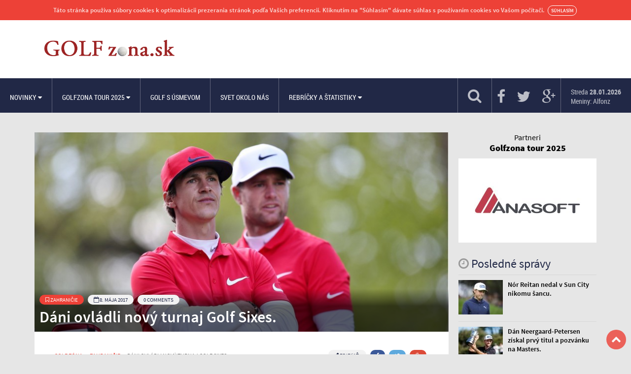

--- FILE ---
content_type: text/html; charset=UTF-8
request_url: https://www.golfzona.sk/zahranicie/dani-ovladli-novy-turnaj-golf-sixes/
body_size: 14271
content:
<!doctype html>
<!--[if lt IE 7]>      <html class="no-js lt-ie9 lt-ie8 lt-ie7" lang="sk"> <![endif]-->
<!--[if IE 7]>         <html class="no-js lt-ie9 lt-ie8" lang="sk"> <![endif]-->
<!--[if IE 8]>         <html class="no-js lt-ie9" lang="sk"> <![endif]-->
<!--[if gt IE 8]><!--> <html class="no-js" lang="sk"> <!--<![endif]-->
    <html class="no-js" lang="sk-SK">
        <head>
            <meta charset="utf-8">
            <meta http-equiv="X-UA-Compatible" content="IE=edge,chrome=1">
            <meta id="viewport" name="viewport" content="width=device-width, initial-scale=1">
            <meta http-equiv="Cache-control" content="public">

            <link rel="alternate" type="application/rss+xml" title="Golf Zóna Feed" href="https://www.golfzona.sk/feed/">

            <script>
                // Viewport settings
                function setViewport() {
                    if (screen.width <= 480) {
                        document.getElementById("viewport").setAttribute("content", "width=480");
                    }
                    else {
                        document.getElementById("viewport").setAttribute("content", "width=device-width, initial-scale=1");
                    }
                }
                setViewport();
                // Listen for orientation changes
                window.addEventListener("orientationchange", function () {
                    setViewport();
                }, false);
            </script>

            <meta name='robots' content='index, follow, max-image-preview:large, max-snippet:-1, max-video-preview:-1' />

	<!-- This site is optimized with the Yoast SEO plugin v26.6 - https://yoast.com/wordpress/plugins/seo/ -->
	<title>Dáni ovládli nový turnaj Golf Sixes. - Golf Zóna</title>
	<link rel="canonical" href="https://www.golfzona.sk/zahranicie/dani-ovladli-novy-turnaj-golf-sixes/" />
	<meta property="og:locale" content="sk_SK" />
	<meta property="og:type" content="article" />
	<meta property="og:title" content="Dáni ovládli nový turnaj Golf Sixes. - Golf Zóna" />
	<meta property="og:description" content="Do kalendára European Tour sa dostal nový turnaj so zaujímavým formátom. Golf Sixes je turnajom dvojíc v jamkovej hre, ktorá sa hrá vo formáte greensomes. V tomto formáte si dvaja hráči vyberú po odpale lepšiu loptu a potom sa v úderoch striedajú až do dokončenia jamky. Turnaj sa hral na ihrisku Centurion Club St. Albans v Anglicku a prilákal množstvo divákov aj" />
	<meta property="og:url" content="https://www.golfzona.sk/zahranicie/dani-ovladli-novy-turnaj-golf-sixes/" />
	<meta property="og:site_name" content="Golf Zóna" />
	<meta property="article:publisher" content="https://www.facebook.com/pages/Golfzona/39644203733" />
	<meta property="article:published_time" content="2017-05-08T07:49:38+00:00" />
	<meta property="article:modified_time" content="2017-05-08T07:51:57+00:00" />
	<meta property="og:image" content="https://www.golfzona.sk/wp-content/uploads/2017/05/Dani.jpg" />
	<meta property="og:image:width" content="1158" />
	<meta property="og:image:height" content="708" />
	<meta property="og:image:type" content="image/jpeg" />
	<meta name="author" content="admin" />
	<meta name="twitter:card" content="summary_large_image" />
	<meta name="twitter:label1" content="Autor" />
	<meta name="twitter:data1" content="admin" />
	<meta name="twitter:label2" content="Predpokladaný čas čítania" />
	<meta name="twitter:data2" content="2 minúty" />
	<script type="application/ld+json" class="yoast-schema-graph">{"@context":"https://schema.org","@graph":[{"@type":"WebPage","@id":"https://www.golfzona.sk/zahranicie/dani-ovladli-novy-turnaj-golf-sixes/","url":"https://www.golfzona.sk/zahranicie/dani-ovladli-novy-turnaj-golf-sixes/","name":"Dáni ovládli nový turnaj Golf Sixes. - Golf Zóna","isPartOf":{"@id":"https://www.golfzona.sk/#website"},"primaryImageOfPage":{"@id":"https://www.golfzona.sk/zahranicie/dani-ovladli-novy-turnaj-golf-sixes/#primaryimage"},"image":{"@id":"https://www.golfzona.sk/zahranicie/dani-ovladli-novy-turnaj-golf-sixes/#primaryimage"},"thumbnailUrl":"https://www.golfzona.sk/wp-content/uploads/2017/05/Dani.jpg","datePublished":"2017-05-08T07:49:38+00:00","dateModified":"2017-05-08T07:51:57+00:00","author":{"@id":"https://www.golfzona.sk/#/schema/person/6b52a19e97c158ff1d4c9e68213c580b"},"breadcrumb":{"@id":"https://www.golfzona.sk/zahranicie/dani-ovladli-novy-turnaj-golf-sixes/#breadcrumb"},"inLanguage":"sk-SK","potentialAction":[{"@type":"ReadAction","target":["https://www.golfzona.sk/zahranicie/dani-ovladli-novy-turnaj-golf-sixes/"]}]},{"@type":"ImageObject","inLanguage":"sk-SK","@id":"https://www.golfzona.sk/zahranicie/dani-ovladli-novy-turnaj-golf-sixes/#primaryimage","url":"https://www.golfzona.sk/wp-content/uploads/2017/05/Dani.jpg","contentUrl":"https://www.golfzona.sk/wp-content/uploads/2017/05/Dani.jpg","width":1158,"height":708,"caption":"Thorbjorn Olesen and Lucas Bjerregaard of Denmark during the GolfSixes European Tour 2017 Final at the Centurion Club , St Albans on 7th May 2017 Golf - GolfSixes 2017 Day Two - 07 May 2017, Image: 331570831, License: Rights-managed, Restrictions: Editorial use only. No merchandising. For Football images FA and Premier League restrictions apply inc. no internet/mobile usage without FAPL license - for details contact Football Dataco, Model Release: no, Credit line: Profimedia, TEMP Shutterstock"},{"@type":"BreadcrumbList","@id":"https://www.golfzona.sk/zahranicie/dani-ovladli-novy-turnaj-golf-sixes/#breadcrumb","itemListElement":[{"@type":"ListItem","position":1,"name":"Domáca stránka","item":"https://www.golfzona.sk/"},{"@type":"ListItem","position":2,"name":"Dáni ovládli nový turnaj Golf Sixes."}]},{"@type":"WebSite","@id":"https://www.golfzona.sk/#website","url":"https://www.golfzona.sk/","name":"Golf Zóna","description":"Golf na Slovensku a vo svete","potentialAction":[{"@type":"SearchAction","target":{"@type":"EntryPoint","urlTemplate":"https://www.golfzona.sk/?s={search_term_string}"},"query-input":{"@type":"PropertyValueSpecification","valueRequired":true,"valueName":"search_term_string"}}],"inLanguage":"sk-SK"},{"@type":"Person","@id":"https://www.golfzona.sk/#/schema/person/6b52a19e97c158ff1d4c9e68213c580b","name":"admin","image":{"@type":"ImageObject","inLanguage":"sk-SK","@id":"https://www.golfzona.sk/#/schema/person/image/","url":"https://secure.gravatar.com/avatar/a8406e2fd2eff42765423feb06139003e7dca3971f0821fcdf3a5c006e0a24a7?s=96&d=mm&r=g","contentUrl":"https://secure.gravatar.com/avatar/a8406e2fd2eff42765423feb06139003e7dca3971f0821fcdf3a5c006e0a24a7?s=96&d=mm&r=g","caption":"admin"},"url":"https://www.golfzona.sk/author/admin/"}]}</script>
	<!-- / Yoast SEO plugin. -->


<link rel="alternate" type="application/rss+xml" title="RSS kanál komentárov webu Golf Zóna &raquo; ku článku Dáni ovládli nový turnaj Golf Sixes." href="https://www.golfzona.sk/zahranicie/dani-ovladli-novy-turnaj-golf-sixes/feed/" />
<link rel="alternate" title="oEmbed (JSON)" type="application/json+oembed" href="https://www.golfzona.sk/wp-json/oembed/1.0/embed?url=https%3A%2F%2Fwww.golfzona.sk%2Fzahranicie%2Fdani-ovladli-novy-turnaj-golf-sixes%2F" />
<link rel="alternate" title="oEmbed (XML)" type="text/xml+oembed" href="https://www.golfzona.sk/wp-json/oembed/1.0/embed?url=https%3A%2F%2Fwww.golfzona.sk%2Fzahranicie%2Fdani-ovladli-novy-turnaj-golf-sixes%2F&#038;format=xml" />
<style id='wp-img-auto-sizes-contain-inline-css' type='text/css'>
img:is([sizes=auto i],[sizes^="auto," i]){contain-intrinsic-size:3000px 1500px}
/*# sourceURL=wp-img-auto-sizes-contain-inline-css */
</style>
<link rel='stylesheet' id='dashicons-css' href='https://www.golfzona.sk/wp-includes/css/dashicons.min.css?ver=3b9ded090bc6ccf5e141731a34986533' type='text/css' media='all' />
<link rel='stylesheet' id='post-views-counter-frontend-css' href='https://www.golfzona.sk/wp-content/plugins/post-views-counter/css/frontend.min.css?ver=1.6.0' type='text/css' media='all' />
<style id='wp-emoji-styles-inline-css' type='text/css'>

	img.wp-smiley, img.emoji {
		display: inline !important;
		border: none !important;
		box-shadow: none !important;
		height: 1em !important;
		width: 1em !important;
		margin: 0 0.07em !important;
		vertical-align: -0.1em !important;
		background: none !important;
		padding: 0 !important;
	}
/*# sourceURL=wp-emoji-styles-inline-css */
</style>
<link rel='stylesheet' id='wp-block-library-css' href='https://www.golfzona.sk/wp-includes/css/dist/block-library/style.min.css?ver=3b9ded090bc6ccf5e141731a34986533' type='text/css' media='all' />
<style id='global-styles-inline-css' type='text/css'>
:root{--wp--preset--aspect-ratio--square: 1;--wp--preset--aspect-ratio--4-3: 4/3;--wp--preset--aspect-ratio--3-4: 3/4;--wp--preset--aspect-ratio--3-2: 3/2;--wp--preset--aspect-ratio--2-3: 2/3;--wp--preset--aspect-ratio--16-9: 16/9;--wp--preset--aspect-ratio--9-16: 9/16;--wp--preset--color--black: #000000;--wp--preset--color--cyan-bluish-gray: #abb8c3;--wp--preset--color--white: #ffffff;--wp--preset--color--pale-pink: #f78da7;--wp--preset--color--vivid-red: #cf2e2e;--wp--preset--color--luminous-vivid-orange: #ff6900;--wp--preset--color--luminous-vivid-amber: #fcb900;--wp--preset--color--light-green-cyan: #7bdcb5;--wp--preset--color--vivid-green-cyan: #00d084;--wp--preset--color--pale-cyan-blue: #8ed1fc;--wp--preset--color--vivid-cyan-blue: #0693e3;--wp--preset--color--vivid-purple: #9b51e0;--wp--preset--gradient--vivid-cyan-blue-to-vivid-purple: linear-gradient(135deg,rgb(6,147,227) 0%,rgb(155,81,224) 100%);--wp--preset--gradient--light-green-cyan-to-vivid-green-cyan: linear-gradient(135deg,rgb(122,220,180) 0%,rgb(0,208,130) 100%);--wp--preset--gradient--luminous-vivid-amber-to-luminous-vivid-orange: linear-gradient(135deg,rgb(252,185,0) 0%,rgb(255,105,0) 100%);--wp--preset--gradient--luminous-vivid-orange-to-vivid-red: linear-gradient(135deg,rgb(255,105,0) 0%,rgb(207,46,46) 100%);--wp--preset--gradient--very-light-gray-to-cyan-bluish-gray: linear-gradient(135deg,rgb(238,238,238) 0%,rgb(169,184,195) 100%);--wp--preset--gradient--cool-to-warm-spectrum: linear-gradient(135deg,rgb(74,234,220) 0%,rgb(151,120,209) 20%,rgb(207,42,186) 40%,rgb(238,44,130) 60%,rgb(251,105,98) 80%,rgb(254,248,76) 100%);--wp--preset--gradient--blush-light-purple: linear-gradient(135deg,rgb(255,206,236) 0%,rgb(152,150,240) 100%);--wp--preset--gradient--blush-bordeaux: linear-gradient(135deg,rgb(254,205,165) 0%,rgb(254,45,45) 50%,rgb(107,0,62) 100%);--wp--preset--gradient--luminous-dusk: linear-gradient(135deg,rgb(255,203,112) 0%,rgb(199,81,192) 50%,rgb(65,88,208) 100%);--wp--preset--gradient--pale-ocean: linear-gradient(135deg,rgb(255,245,203) 0%,rgb(182,227,212) 50%,rgb(51,167,181) 100%);--wp--preset--gradient--electric-grass: linear-gradient(135deg,rgb(202,248,128) 0%,rgb(113,206,126) 100%);--wp--preset--gradient--midnight: linear-gradient(135deg,rgb(2,3,129) 0%,rgb(40,116,252) 100%);--wp--preset--font-size--small: 13px;--wp--preset--font-size--medium: 20px;--wp--preset--font-size--large: 36px;--wp--preset--font-size--x-large: 42px;--wp--preset--spacing--20: 0.44rem;--wp--preset--spacing--30: 0.67rem;--wp--preset--spacing--40: 1rem;--wp--preset--spacing--50: 1.5rem;--wp--preset--spacing--60: 2.25rem;--wp--preset--spacing--70: 3.38rem;--wp--preset--spacing--80: 5.06rem;--wp--preset--shadow--natural: 6px 6px 9px rgba(0, 0, 0, 0.2);--wp--preset--shadow--deep: 12px 12px 50px rgba(0, 0, 0, 0.4);--wp--preset--shadow--sharp: 6px 6px 0px rgba(0, 0, 0, 0.2);--wp--preset--shadow--outlined: 6px 6px 0px -3px rgb(255, 255, 255), 6px 6px rgb(0, 0, 0);--wp--preset--shadow--crisp: 6px 6px 0px rgb(0, 0, 0);}:where(.is-layout-flex){gap: 0.5em;}:where(.is-layout-grid){gap: 0.5em;}body .is-layout-flex{display: flex;}.is-layout-flex{flex-wrap: wrap;align-items: center;}.is-layout-flex > :is(*, div){margin: 0;}body .is-layout-grid{display: grid;}.is-layout-grid > :is(*, div){margin: 0;}:where(.wp-block-columns.is-layout-flex){gap: 2em;}:where(.wp-block-columns.is-layout-grid){gap: 2em;}:where(.wp-block-post-template.is-layout-flex){gap: 1.25em;}:where(.wp-block-post-template.is-layout-grid){gap: 1.25em;}.has-black-color{color: var(--wp--preset--color--black) !important;}.has-cyan-bluish-gray-color{color: var(--wp--preset--color--cyan-bluish-gray) !important;}.has-white-color{color: var(--wp--preset--color--white) !important;}.has-pale-pink-color{color: var(--wp--preset--color--pale-pink) !important;}.has-vivid-red-color{color: var(--wp--preset--color--vivid-red) !important;}.has-luminous-vivid-orange-color{color: var(--wp--preset--color--luminous-vivid-orange) !important;}.has-luminous-vivid-amber-color{color: var(--wp--preset--color--luminous-vivid-amber) !important;}.has-light-green-cyan-color{color: var(--wp--preset--color--light-green-cyan) !important;}.has-vivid-green-cyan-color{color: var(--wp--preset--color--vivid-green-cyan) !important;}.has-pale-cyan-blue-color{color: var(--wp--preset--color--pale-cyan-blue) !important;}.has-vivid-cyan-blue-color{color: var(--wp--preset--color--vivid-cyan-blue) !important;}.has-vivid-purple-color{color: var(--wp--preset--color--vivid-purple) !important;}.has-black-background-color{background-color: var(--wp--preset--color--black) !important;}.has-cyan-bluish-gray-background-color{background-color: var(--wp--preset--color--cyan-bluish-gray) !important;}.has-white-background-color{background-color: var(--wp--preset--color--white) !important;}.has-pale-pink-background-color{background-color: var(--wp--preset--color--pale-pink) !important;}.has-vivid-red-background-color{background-color: var(--wp--preset--color--vivid-red) !important;}.has-luminous-vivid-orange-background-color{background-color: var(--wp--preset--color--luminous-vivid-orange) !important;}.has-luminous-vivid-amber-background-color{background-color: var(--wp--preset--color--luminous-vivid-amber) !important;}.has-light-green-cyan-background-color{background-color: var(--wp--preset--color--light-green-cyan) !important;}.has-vivid-green-cyan-background-color{background-color: var(--wp--preset--color--vivid-green-cyan) !important;}.has-pale-cyan-blue-background-color{background-color: var(--wp--preset--color--pale-cyan-blue) !important;}.has-vivid-cyan-blue-background-color{background-color: var(--wp--preset--color--vivid-cyan-blue) !important;}.has-vivid-purple-background-color{background-color: var(--wp--preset--color--vivid-purple) !important;}.has-black-border-color{border-color: var(--wp--preset--color--black) !important;}.has-cyan-bluish-gray-border-color{border-color: var(--wp--preset--color--cyan-bluish-gray) !important;}.has-white-border-color{border-color: var(--wp--preset--color--white) !important;}.has-pale-pink-border-color{border-color: var(--wp--preset--color--pale-pink) !important;}.has-vivid-red-border-color{border-color: var(--wp--preset--color--vivid-red) !important;}.has-luminous-vivid-orange-border-color{border-color: var(--wp--preset--color--luminous-vivid-orange) !important;}.has-luminous-vivid-amber-border-color{border-color: var(--wp--preset--color--luminous-vivid-amber) !important;}.has-light-green-cyan-border-color{border-color: var(--wp--preset--color--light-green-cyan) !important;}.has-vivid-green-cyan-border-color{border-color: var(--wp--preset--color--vivid-green-cyan) !important;}.has-pale-cyan-blue-border-color{border-color: var(--wp--preset--color--pale-cyan-blue) !important;}.has-vivid-cyan-blue-border-color{border-color: var(--wp--preset--color--vivid-cyan-blue) !important;}.has-vivid-purple-border-color{border-color: var(--wp--preset--color--vivid-purple) !important;}.has-vivid-cyan-blue-to-vivid-purple-gradient-background{background: var(--wp--preset--gradient--vivid-cyan-blue-to-vivid-purple) !important;}.has-light-green-cyan-to-vivid-green-cyan-gradient-background{background: var(--wp--preset--gradient--light-green-cyan-to-vivid-green-cyan) !important;}.has-luminous-vivid-amber-to-luminous-vivid-orange-gradient-background{background: var(--wp--preset--gradient--luminous-vivid-amber-to-luminous-vivid-orange) !important;}.has-luminous-vivid-orange-to-vivid-red-gradient-background{background: var(--wp--preset--gradient--luminous-vivid-orange-to-vivid-red) !important;}.has-very-light-gray-to-cyan-bluish-gray-gradient-background{background: var(--wp--preset--gradient--very-light-gray-to-cyan-bluish-gray) !important;}.has-cool-to-warm-spectrum-gradient-background{background: var(--wp--preset--gradient--cool-to-warm-spectrum) !important;}.has-blush-light-purple-gradient-background{background: var(--wp--preset--gradient--blush-light-purple) !important;}.has-blush-bordeaux-gradient-background{background: var(--wp--preset--gradient--blush-bordeaux) !important;}.has-luminous-dusk-gradient-background{background: var(--wp--preset--gradient--luminous-dusk) !important;}.has-pale-ocean-gradient-background{background: var(--wp--preset--gradient--pale-ocean) !important;}.has-electric-grass-gradient-background{background: var(--wp--preset--gradient--electric-grass) !important;}.has-midnight-gradient-background{background: var(--wp--preset--gradient--midnight) !important;}.has-small-font-size{font-size: var(--wp--preset--font-size--small) !important;}.has-medium-font-size{font-size: var(--wp--preset--font-size--medium) !important;}.has-large-font-size{font-size: var(--wp--preset--font-size--large) !important;}.has-x-large-font-size{font-size: var(--wp--preset--font-size--x-large) !important;}
/*# sourceURL=global-styles-inline-css */
</style>

<style id='classic-theme-styles-inline-css' type='text/css'>
/*! This file is auto-generated */
.wp-block-button__link{color:#fff;background-color:#32373c;border-radius:9999px;box-shadow:none;text-decoration:none;padding:calc(.667em + 2px) calc(1.333em + 2px);font-size:1.125em}.wp-block-file__button{background:#32373c;color:#fff;text-decoration:none}
/*# sourceURL=/wp-includes/css/classic-themes.min.css */
</style>
<link rel='stylesheet' id='wp-components-css' href='https://www.golfzona.sk/wp-includes/css/dist/components/style.min.css?ver=3b9ded090bc6ccf5e141731a34986533' type='text/css' media='all' />
<link rel='stylesheet' id='wp-preferences-css' href='https://www.golfzona.sk/wp-includes/css/dist/preferences/style.min.css?ver=3b9ded090bc6ccf5e141731a34986533' type='text/css' media='all' />
<link rel='stylesheet' id='wp-block-editor-css' href='https://www.golfzona.sk/wp-includes/css/dist/block-editor/style.min.css?ver=3b9ded090bc6ccf5e141731a34986533' type='text/css' media='all' />
<link rel='stylesheet' id='popup-maker-block-library-style-css' href='https://www.golfzona.sk/wp-content/plugins/popup-maker/dist/packages/block-library-style.css?ver=dbea705cfafe089d65f1' type='text/css' media='all' />
<link rel='stylesheet' id='contact-form-7-css' href='https://www.golfzona.sk/wp-content/plugins/contact-form-7/includes/css/styles.css?ver=6.1.4' type='text/css' media='all' />
<link rel='stylesheet' id='responsive-lightbox-swipebox-css' href='https://www.golfzona.sk/wp-content/plugins/responsive-lightbox/assets/swipebox/swipebox.min.css?ver=1.5.2' type='text/css' media='all' />
<link rel='stylesheet' id='crp-style-rounded-thumbs-css' href='https://www.golfzona.sk/wp-content/plugins/contextual-related-posts/css/rounded-thumbs.min.css?ver=4.1.0' type='text/css' media='all' />
<style id='crp-style-rounded-thumbs-inline-css' type='text/css'>

			.crp_related.crp-rounded-thumbs a {
				width: 150px;
                height: 150px;
				text-decoration: none;
			}
			.crp_related.crp-rounded-thumbs img {
				max-width: 150px;
				margin: auto;
			}
			.crp_related.crp-rounded-thumbs .crp_title {
				width: 100%;
			}
			
/*# sourceURL=crp-style-rounded-thumbs-inline-css */
</style>
<link rel='stylesheet' id='app-css' href='https://www.golfzona.sk/wp-content/themes/golfzona/assets/css/app.css' type='text/css' media='all' />
<script type="text/javascript" src="https://www.golfzona.sk/wp-content/themes/golfzona/assets/bower_components/jquery/dist/jquery.min.js" id="jquery-js"></script>
<script type="text/javascript" defer src="https://www.golfzona.sk/wp-content/plugins/responsive-lightbox/assets/swipebox/jquery.swipebox.min.js?ver=1.5.2" id="responsive-lightbox-swipebox-js"></script>
<script type="text/javascript" defer src="https://www.golfzona.sk/wp-includes/js/underscore.min.js?ver=1.13.7" id="underscore-js"></script>
<script type="text/javascript" defer src="https://www.golfzona.sk/wp-content/plugins/responsive-lightbox/assets/infinitescroll/infinite-scroll.pkgd.min.js?ver=4.0.1" id="responsive-lightbox-infinite-scroll-js"></script>
<script type="text/javascript" id="responsive-lightbox-js-before">
/* <![CDATA[ */
var rlArgs = {"script":"swipebox","selector":"lightbox","customEvents":"","activeGalleries":true,"animation":true,"hideCloseButtonOnMobile":false,"removeBarsOnMobile":false,"hideBars":true,"hideBarsDelay":5000,"videoMaxWidth":1080,"useSVG":true,"loopAtEnd":false,"woocommerce_gallery":false,"ajaxurl":"https:\/\/www.golfzona.sk\/wp-admin\/admin-ajax.php","nonce":"d91540fb0d","preview":false,"postId":4480,"scriptExtension":false};

//# sourceURL=responsive-lightbox-js-before
/* ]]> */
</script>
<script type="text/javascript" defer src="https://www.golfzona.sk/wp-content/plugins/responsive-lightbox/js/front.js?ver=2.5.5" id="responsive-lightbox-js"></script>
<link rel="https://api.w.org/" href="https://www.golfzona.sk/wp-json/" /><link rel="alternate" title="JSON" type="application/json" href="https://www.golfzona.sk/wp-json/wp/v2/posts/4480" /><link rel="EditURI" type="application/rsd+xml" title="RSD" href="https://www.golfzona.sk/xmlrpc.php?rsd" />

<link rel='shortlink' href='https://www.golfzona.sk/?p=4480' />

<!-- This site is using AdRotate v5.17.1 to display their advertisements - https://ajdg.solutions/ -->
<!-- AdRotate CSS -->
<style type="text/css" media="screen">
	.g { margin:0px; padding:0px; overflow:hidden; line-height:1; zoom:1; }
	.g img { height:auto; }
	.g-col { position:relative; float:left; }
	.g-col:first-child { margin-left: 0; }
	.g-col:last-child { margin-right: 0; }
	@media only screen and (max-width: 480px) {
		.g-col, .g-dyn, .g-single { width:100%; margin-left:0; margin-right:0; }
	}
</style>
<!-- /AdRotate CSS -->

<script type="text/javascript">
(function(url){
	if(/(?:Chrome\/26\.0\.1410\.63 Safari\/537\.31|WordfenceTestMonBot)/.test(navigator.userAgent)){ return; }
	var addEvent = function(evt, handler) {
		if (window.addEventListener) {
			document.addEventListener(evt, handler, false);
		} else if (window.attachEvent) {
			document.attachEvent('on' + evt, handler);
		}
	};
	var removeEvent = function(evt, handler) {
		if (window.removeEventListener) {
			document.removeEventListener(evt, handler, false);
		} else if (window.detachEvent) {
			document.detachEvent('on' + evt, handler);
		}
	};
	var evts = 'contextmenu dblclick drag dragend dragenter dragleave dragover dragstart drop keydown keypress keyup mousedown mousemove mouseout mouseover mouseup mousewheel scroll'.split(' ');
	var logHuman = function() {
		if (window.wfLogHumanRan) { return; }
		window.wfLogHumanRan = true;
		var wfscr = document.createElement('script');
		wfscr.type = 'text/javascript';
		wfscr.async = true;
		wfscr.src = url + '&r=' + Math.random();
		(document.getElementsByTagName('head')[0]||document.getElementsByTagName('body')[0]).appendChild(wfscr);
		for (var i = 0; i < evts.length; i++) {
			removeEvent(evts[i], logHuman);
		}
	};
	for (var i = 0; i < evts.length; i++) {
		addEvent(evts[i], logHuman);
	}
})('//www.golfzona.sk/?wordfence_lh=1&hid=CAC1348426CD66398E6CF80B5B76B533');
</script>
            <link rel="apple-touch-icon-precomposed" sizes="57x57" href="https://www.golfzona.sk/wp-content/themes/golfzona/assets/favicon/apple-touch-icon-57x57.png" />
            <link rel="apple-touch-icon-precomposed" sizes="114x114" href="https://www.golfzona.sk/wp-content/themes/golfzona/assets/favicon/apple-touch-icon-114x114.png" />
            <link rel="apple-touch-icon-precomposed" sizes="72x72" href="https://www.golfzona.sk/wp-content/themes/golfzona/assets/favicon/apple-touch-icon-72x72.png" />
            <link rel="apple-touch-icon-precomposed" sizes="144x144" href="https://www.golfzona.sk/wp-content/themes/golfzona/assets/favicon/apple-touch-icon-144x144.png" />
            <link rel="apple-touch-icon-precomposed" sizes="60x60" href="https://www.golfzona.sk/wp-content/themes/golfzona/assets/favicon/apple-touch-icon-60x60.png" />
            <link rel="apple-touch-icon-precomposed" sizes="120x120" href="https://www.golfzona.sk/wp-content/themes/golfzona/assets/favicon/apple-touch-icon-120x120.png" />
            <link rel="apple-touch-icon-precomposed" sizes="76x76" href="https://www.golfzona.sk/wp-content/themes/golfzona/assets/favicon/apple-touch-icon-76x76.png" />
            <link rel="apple-touch-icon-precomposed" sizes="152x152" href="https://www.golfzona.sk/wp-content/themes/golfzona/assets/favicon/apple-touch-icon-152x152.png" />
            <link rel="icon" type="image/png" href="https://www.golfzona.sk/wp-content/themes/golfzona/assets/favicon/favicon-196x196.png" sizes="196x196" />
            <link rel="icon" type="image/png" href="https://www.golfzona.sk/wp-content/themes/golfzona/assets/favicon/favicon-32x32.png" sizes="32x32" />
            <link rel="icon" type="image/png" href="https://www.golfzona.sk/wp-content/themes/golfzona/assets/favicon/favicon-16x16.png" sizes="16x16" />
            <link rel="icon" type="image/png" href="https://www.golfzona.sk/wp-content/themes/golfzona/assets/favicon/favicon-128.png" sizes="128x128" />
            <meta name="msapplication-TileColor" content="#FFFFFF" />
            <meta name="msapplication-TileImage" content="https://www.golfzona.sk/wp-content/themes/golfzona/assets/favicon/mstile-144x144.png" />

        </head>
<body >

    <!--[if lt IE 8]>
      <div class="alert alert-warning">
    You are using an <strong>outdated</strong> browser. Please <a href="http://browsehappy.com/">upgrade your browser</a> to improve your experience.      </div>
    <![endif]-->

    <!-- Facebook SDK -->
    <div id="fb-root"></div>
    <script>
        (function (d, s, id) {
            var js, fjs = d.getElementsByTagName(s)[0];
            if (d.getElementById(id))
                return;
            js = d.createElement(s);
            js.id = id;
            js.src = "//connect.facebook.net/sk_SK/sdk.js#xfbml=1&version=v2.3";
            fjs.parentNode.insertBefore(js, fjs);
        }(document, 'script', 'facebook-jssdk'));
    </script>

    <div id="cookie_hello" class="hello primary">Táto stránka používa súbory cookies k optimalizácii prezerania stránok podľa Vašich preferencií. Kliknutím na "Súhlasím" dávate súhlas s používaním cookies vo Vašom počítači. <a href="#" title="" class="btn close">Súhlasím</a></div>
    <div class="wrapper">
        <header class="banner">
    <div class="top_banner">
        <div class="container">
            <h1 id="logo">
                <a href="https://www.golfzona.sk/" title="Golf Zóna">
                    <img src="https://www.golfzona.sk/wp-content/themes/golfzona/assets/img/golfzona-logo.png" class="img-responsive" alt="Golf Zóna" />
                </a>
            </h1>
            <div class="top_ad">
                <!-- Either there are no banners, they are disabled or none qualified for this location! -->            </div>
        </div>
    </div>
    <div class="nav_banner">
        <div id="toggle" class="toggle">
            <div class="one"></div>
            <div class="two"></div>
            <div class="three"></div>
        </div>
        <nav id="menu">
            <ul class="second_nav">
                <li class="item_search">
                    <a href="#" title="Vyhľadávať na webe"><i class="fa fa-search"></i></a>
                    <div class="search_box">
                        <form role="search" method="get" class="search-form form-inline" action="https://www.golfzona.sk/">
                            <input type="search" class="form-control" placeholder="Zadajte text a stlačte enter" value="" name="s" />
                        </form>
                    </div>
                </li>
                <li class="item_social">
                                        <a href="#" title="Facebook" target="_blank"><i class="fa fa-facebook"></i></a>
                    <a href="#" title="Twitter" target="_blank"><i class="fa fa-twitter"></i></a>
                    <a href="#" title="Google Plus" target="_blank"><i class="fa fa-google-plus"></i></a>
                </li>
                <li class="item_day">
                    <a href="javascript:void(0)">Streda <strong>28.01.2026</strong><br>
                        Meniny:
                        Alfonz</a>
                </li>
            </ul>
            <ul id="menu-primary-navigation" class="navigation"><li class="dropdown menu-novinky"><a class="dropdown-toggle" data-toggle="dropdown" data-target="#" href="http://www.golfzona.sk/">Novinky <i class="fa fa-caret-down"></i></a>
<ul class="submenu">
	<li class="menu-slovensko"><a href="https://www.golfzona.sk/slovensko/">Slovensko</a></li>
	<li class="current-post-ancestor active current-post-parent menu-zahranicie"><a href="https://www.golfzona.sk/zahranicie/">Zahraničie</a></li>
	<li class="menu-ryder-cup"><a href="https://www.golfzona.sk/ryder-cup/">Ryder Cup</a></li>
	<li class="menu-svet-okolo-nas"><a href="https://www.golfzona.sk/svet-okolo-nas/">Svet okolo nás</a></li>
</ul>
</li>
<li class="dropdown menu-golfzona-tour-2025"><a class="dropdown-toggle" data-toggle="dropdown" data-target="#" href="http://golfzonatour.sk/">Golfzona Tour 2025 <i class="fa fa-caret-down"></i></a>
<ul class="submenu">
	<li class="menu-propozicie-golfzona-tour-2025"><a href="https://www.golfzona.sk/propozicie-golfzona-tour-2023/">Propozície GolfZóna Tour 2025</a></li>
	<li class="menu-terminy-golfzona-tour-2025"><a href="https://www.golfzona.sk/terminy-golfzona-tour-2023/">Termíny GolfZóna Tour 2025</a></li>
	<li class="menu-priebezne-vysledky-golfzona-tour-2025"><a href="https://www.golfzona.sk/priebezne-vysledky-golfzona-tour-2025/">Priebežné výsledky GolfZóna Tour 2025</a></li>
	<li class="menu-fotogalerie-golfzona-tour-2025"><a href="https://www.golfzona.sk/fotogalerie-golfzona-tour-2025/">Fotogalérie GolfZóna Tour 2025</a></li>
</ul>
</li>
<li class="menu-golf-s-usmevom"><a href="https://www.golfzona.sk/golf-s-usmevom/">Golf s úsmevom</a></li>
<li class="menu-svet-okolo-nas"><a href="https://www.golfzona.sk/svet-okolo-nas/">Svet okolo nás</a></li>
<li class="dropdown menu-rebricky-a-statistiky"><a class="dropdown-toggle" data-toggle="dropdown" data-target="#" href="https://www.golfzona.sk/rebricky-a-statistiky/">Rebríčky a štatistiky <i class="fa fa-caret-down"></i></a>
<ul class="submenu">
	<li class="menu-world-ranking"><a href="https://www.golfzona.sk/rebricky-statistiky/world-ranking/">World Ranking</a></li>
	<li class="menu-pga-tour"><a href="https://www.golfzona.sk/rebricky-statistiky/usa/">PGA Tour</a></li>
	<li class="menu-dp-world-tour"><a href="https://www.golfzona.sk/rebricky-statistiky/europa/">DP World Tour</a></li>
</ul>
</li>
</ul>        </nav>
    </div>
</header>        <div class="wrap" role="document">
                <div class="main_content article_detail">
        <main class="main" role="main">
            <article class="article">
                <div class="banner_item">
                    <figure class="banner_img">
                        <img width="838" height="404" src="https://www.golfzona.sk/wp-content/uploads/2017/05/Dani-838x404.jpg" class="total-responsive wp-post-image" alt="" decoding="async" fetchpriority="high" />                    </figure>
                    <header class="banner_caption">
                        <div class="meta">
                                                                <div class="meta_item red">
                                        <a href="https://www.golfzona.sk/zahranicie/" title="Zahraničie"><i class="fa fa-bookmark-o"></i> Zahraničie</a>
                                    </div>
                                                                <div class="meta_item"><i class="fa fa-calendar-o"></i> 8. mája 2017</div>
                            <div class="meta_item"><a href="#comments" title=""><i class="fa fa-comments-o"></i> <span class="dsq-postid" data-dsqidentifier="4480 http://www.golfzona.sk/?p=4480">0 komentárov</span></a></div>
                        </div>
                        <h1 class="title">Dáni ovládli nový turnaj Golf Sixes.</h1>
                    </header>
                </div>
                <div class="content">

                    <div class="meta share">
                        <div class="meta_item"><i class="fa fa-share-alt"></i> Zdieľať:</div>
                        <div class="meta_item fb"><a href="https://www.facebook.com/sharer/sharer.php?u=https%3A%2F%2Fwww.golfzona.sk%2Fzahranicie%2Fdani-ovladli-novy-turnaj-golf-sixes%2F" target="_blank"><i class="fa fa-facebook"></i></a></div>
                        <div class="meta_item tw"><a href="https://twitter.com/intent/tweet?text=https%3A%2F%2Fwww.golfzona.sk%2Fzahranicie%2Fdani-ovladli-novy-turnaj-golf-sixes%2F" target="_blank"><i class="fa fa-twitter"></i></a></div>
                        <div class="meta_item gp"><a href="https://plus.google.com/share?url=https%3A%2F%2Fwww.golfzona.sk%2Fzahranicie%2Fdani-ovladli-novy-turnaj-golf-sixes%2F" target="_blank"><i class="fa fa-google-plus"></i></a></div>
                    </div>
                    <ol class="breadcrumb" xmlns:v="http://rdf.data-vocabulary.org/#">
    <!-- Breadcrumb NavXT 7.5.0 -->
<li><a rel="v:url" property="v:title" title="Go to Golf Zóna." href="https://www.golfzona.sk" class="home">Golf Zóna</a></li><li><a rel="v:url" property="v:title" title="Go to the Zahraničie category archives." href="https://www.golfzona.sk/zahranicie/" class="taxonomy category">Zahraničie</a></li><li><span property="v:title">Dáni ovládli nový turnaj Golf Sixes.</span></li></ol>                                        <p>Do kalendára European Tour sa dostal nový turnaj so zaujímavým formátom. Golf Sixes je turnajom dvojíc v jamkovej hre, ktorá sa hrá vo formáte greensomes. V tomto formáte si dvaja hráči vyberú po odpale lepšiu loptu a potom sa v úderoch striedajú až do dokončenia jamky. Turnaj sa hral na ihrisku Centurion Club St. Albans v Anglicku a prilákal množstvo divákov aj celebrít, hoci sa hral len dva dni. V prvom hracom dni sa 16 dvojčlenných družstiev rozdelilo do štyroch skupín, kde sa odohrali vzájomné zápasy na šesť jamiek. Za víťazstvo v zápase získali tri body, za remízu jeden bod. Prvé dva tímy z každej skupiny postupovali do štvrťfinále. Súboje v skupinách sa odohrali v sobotu. V skupine A. sa do ďalšich bojov prebojovali domáci Angličania, ktorí hrali v zložení Chris Wood a Andy Sullivan a Dáni v zložení Thorbjørn Olesen a Lucas Bjerregaard. V skupine B. sa darilo Thajsku, ktoré získalo 7 bodov a Škótom. Zo skupiny C si zabezpečili postup Portugalci a Austrálčania a v skupine D to boli Francúzi a Taliani.</p>
<p>Turnajový pavúk v štvrťfinále postavil proti sebe Angličanov a Talianov. Taliani vyhrali 2:1. Rovnakým skóre vyhrali Dáni nad Francúzmi. Austrália porazila Thajsko 3:2 a v poslednom zápase si Škóti hladko poradili s Portugalcami 3:0. V semifinále sa stretli Dáni a Taliani. Po úvodných troch jamkách bol stav vyrovnaný, ale na jamke číslo 4. Dáni získali prvý bod. Na nasledujúcej jamke Taliani vyrovnali a rozhodnutie priniesla až posledná jamka, ktorú vyhrali opäť Dáni a postúpili do finále. V druhej semifinálovej dvojici sa stretli Škóti a Austrálčania. „Protinožci“ získali vo svoj prospech druhú jamku a Škóti vyrovnali na jamke číslo 5. Na poslednej jamke však opäť vyhrali Austrálčania a dostali sa do finále. Aj finále sa hralo len na šesť jamiek. Austrálčania sa dostali do vedenia na tretej jamke, ale dánska dvojica hneď vyrovnala a získala ďalšiu jamku vo svoj prospech. Austrália sa snažila vyrovnať skóre, ale Dáni získali aj poslednú jamku a stali sa víťazmi celého turnaja.</p>
                                    </div>
                <div class="meta share_bottom">
                    <div class="meta_item"><i class="fa fa-share-alt"></i> Zdieľať:</div>
                    <div class="meta_item fb"><a href="https://www.facebook.com/sharer/sharer.php?u=https%3A%2F%2Fwww.golfzona.sk%2Fzahranicie%2Fdani-ovladli-novy-turnaj-golf-sixes%2F" target="_blank"><i class="fa fa-facebook"></i> Facebook</a></div>
                    <div class="meta_item tw"><a href="https://twitter.com/intent/tweet?text=https%3A%2F%2Fwww.golfzona.sk%2Fzahranicie%2Fdani-ovladli-novy-turnaj-golf-sixes%2F" target="_blank"><i class="fa fa-twitter"></i> Twitter</a></div>
                    <div class="meta_item gp"><a href="https://plus.google.com/share?url=https%3A%2F%2Fwww.golfzona.sk%2Fzahranicie%2Fdani-ovladli-novy-turnaj-golf-sixes%2F" target="_blank"><i class="fa fa-google-plus"></i> Plus</a></div>
                </div>

                <div class="post_pagination">
	                <span class="prev_posts"><a href="https://www.golfzona.sk/zahranicie/na-jamkovke-v-mexiku-zvitazila-sei-young-kim/" rel="prev"><i class="fa fa-angle-left"></i> Starší článok</a></span>
                    <span class="next_posts"><a href="https://www.golfzona.sk/zahranicie/harman-poslednym-patom-vyhral-wells-fargo-championship/" rel="next">Novší článok <i class="fa fa-angle-right"></i></a></span>
                </div>

                <div class="comments" id="comments">
                    <h2>Komentáre</h2>
                    
<div id="disqus_thread"></div>
                </div>
            </article>
        </main>
        <aside class="sidebar" role="complementary">
	<div class="partners side_banner_item">
	<h1 class="title">Partneri</h1>
	<h2 class="title">Golfzona tour 2025</h2>
	<div id="partners__slider">
					<div class="partners__item">
									<a href="https://www.anasoft.sk" target="_blank">
						<img src="https://www.golfzona.sk/wp-content/uploads/2018/11/1golfzona_280x171.jpg" alt="">
					</a>
								</div>
					<div class="partners__item">
									<a href="https://www.kovyt.sk" target="_blank">
						<img src="https://www.golfzona.sk/wp-content/uploads/2022/04/kovyt-logo-002.png" alt="">
					</a>
								</div>
					<div class="partners__item">
									<a href="https://www.birdiecountry.com" target="_blank">
						<img src="https://www.golfzona.sk/wp-content/uploads/2018/11/5golfzona_280x171.jpg" alt="">
					</a>
								</div>
					<div class="partners__item">
									<a href="https://www.budis.sk" target="_blank">
						<img src="https://www.golfzona.sk/wp-content/uploads/2023/04/Budis-logo.jpg" alt="">
					</a>
								</div>
					<div class="partners__item">
									<a href="https://www.fabrici.sk" target="_blank">
						<img src="https://www.golfzona.sk/wp-content/uploads/2018/11/10golfzona_280x171.jpg" alt="">
					</a>
								</div>
					<div class="partners__item">
									<a href="https://www.granden.sk" target="_blank">
						<img src="https://www.golfzona.sk/wp-content/uploads/2024/04/Logo-Granden.jpg" alt="">
					</a>
								</div>
					<div class="partners__item">
									<a href="https://www.lmreklama.sk" target="_blank">
						<img src="https://www.golfzona.sk/wp-content/uploads/2018/11/22golfzona_280x171.jpg" alt="">
					</a>
								</div>
					<div class="partners__item">
									<img src="https://www.golfzona.sk/wp-content/uploads/2024/04/Logo-Diverea.jpg" alt="">
								</div>
					<div class="partners__item">
									<a href="https://www.kmsgolf.sk" target="_blank">
						<img src="https://www.golfzona.sk/wp-content/uploads/2019/06/image1.jpeg" alt="">
					</a>
								</div>
					<div class="partners__item">
									<a href="https://www.globesy.sk/sk/" target="_blank">
						<img src="https://www.golfzona.sk/wp-content/uploads/2025/05/Logo_GLOBESY_Zakladne-002-scaled.jpg" alt="">
					</a>
								</div>
					<div class="partners__item">
									<a href="https://www.nicolaus.sk/" target="_blank">
						<img src="https://www.golfzona.sk/wp-content/uploads/2025/05/StN_Group_logo-002.jpg" alt="">
					</a>
								</div>
					<div class="partners__item">
									<a href="https://www.nicolaus.sk/produkt/illy/" target="_blank">
						<img src="https://www.golfzona.sk/wp-content/uploads/2025/05/logoilly-002.jpg" alt="">
					</a>
								</div>
			</div>
</div>        <section class="article_widget widget">
    <header class="widget_header">
        <h1 class="title"><i class="fa fa-clock-o"></i> Posledné správy</h1>
    </header>
                <article class="item">
                <figure class="article_img">
                    <a href="https://www.golfzona.sk/zahranicie/nor-reitan-nedal-v-sun-city-nikomu-sancu/" title="Nór Reitan nedal v Sun City nikomu šancu.">
                        <img width="90" height="70" src="https://www.golfzona.sk/wp-content/uploads/2025/12/profimedia-1045308922-90x70.jpg" class="total-responsive wp-post-image" alt="" decoding="async" />                    </a>
                </figure>
                <div class="content">
                    <header class="article_title">
                        <h1 class="title"><a href="https://www.golfzona.sk/zahranicie/nor-reitan-nedal-v-sun-city-nikomu-sancu/" title="Nór Reitan nedal v Sun City nikomu šancu.">Nór Reitan nedal v Sun City nikomu šancu.</a></h1>
                    </header>
                </div>
            </article>
                    <article class="item">
                <figure class="article_img">
                    <a href="https://www.golfzona.sk/zahranicie/dan-neergaard-petersen-ziskal-prvy-titul-a-pozvanku-na-masters/" title="Dán Neergaard-Petersen získal prvý titul a pozvánku na Masters.">
                        <img width="90" height="70" src="https://www.golfzona.sk/wp-content/uploads/2025/12/profimedia-1057386008-90x70.jpg" class="total-responsive wp-post-image" alt="" decoding="async" />                    </a>
                </figure>
                <div class="content">
                    <header class="article_title">
                        <h1 class="title"><a href="https://www.golfzona.sk/zahranicie/dan-neergaard-petersen-ziskal-prvy-titul-a-pozvanku-na-masters/" title="Dán Neergaard-Petersen získal prvý titul a pozvánku na Masters.">Dán Neergaard-Petersen získal prvý titul a pozvánku na Masters.</a></h1>
                    </header>
                </div>
            </article>
                    <article class="item">
                <figure class="article_img">
                    <a href="https://www.golfzona.sk/zahranicie/adam-schenk-ukoncil-cakanie-na-titul-na-bermudach/" title="Adam Schenk ukončil čakanie na titul na Bermudách.">
                        <img width="90" height="70" src="https://www.golfzona.sk/wp-content/uploads/2025/11/profimedia-1052820928-90x70.jpg" class="total-responsive wp-post-image" alt="" decoding="async" loading="lazy" />                    </a>
                </figure>
                <div class="content">
                    <header class="article_title">
                        <h1 class="title"><a href="https://www.golfzona.sk/zahranicie/adam-schenk-ukoncil-cakanie-na-titul-na-bermudach/" title="Adam Schenk ukončil čakanie na titul na Bermudách.">Adam Schenk ukončil čakanie na titul na Bermudách.</a></h1>
                    </header>
                </div>
            </article>
                    <article class="item">
                <figure class="article_img">
                    <a href="https://www.golfzona.sk/zahranicie/mcilroy-stratil-sancu-na-double-v-dubaji-ale-je-kralom-sezony/" title="McIlroy stratil šancu na double v Dubaji, ale je kráľom sezóny.">
                        <img width="90" height="70" src="https://www.golfzona.sk/wp-content/uploads/2025/11/profimedia-1052759846-90x70.jpg" class="total-responsive wp-post-image" alt="" decoding="async" loading="lazy" />                    </a>
                </figure>
                <div class="content">
                    <header class="article_title">
                        <h1 class="title"><a href="https://www.golfzona.sk/zahranicie/mcilroy-stratil-sancu-na-double-v-dubaji-ale-je-kralom-sezony/" title="McIlroy stratil šancu na double v Dubaji, ale je kráľom sezóny.">McIlroy stratil šancu na double v Dubaji, ale je kráľom sezóny.</a></h1>
                    </header>
                </div>
            </article>
            </section>    	    <div class="side_banner_item widget adrotate_widgets-9 adrotate_widgets"><!-- Error, Advert is not available at this time due to schedule/geolocation restrictions! --></div><div class="side_banner_item widget adrotate_widgets-6 adrotate_widgets"><!-- Error, Advert is not available at this time due to schedule/geolocation restrictions! --></div><div class="side_banner_item widget adrotate_widgets-7 adrotate_widgets"><!-- Error, Advert is not available at this time due to schedule/geolocation restrictions! --></div></aside>    </div>
    <div class="ad_middle">
    </div>        <div class="container">
        <header class="off_title">
            <h1 class="title"><i class="fa fa-link"></i> Podobné články</h1>
        </header>
        <section class="article_small_list full">
                                <article class="article_small_item" data-href="https://www.golfzona.sk/zahranicie/dlhe-play-off-s-tromi-ranami-do-vody-rozhodlo-austrian-open/">
                        <figure class="article_img">
                            <img width="383" height="249" src="https://www.golfzona.sk/wp-content/uploads/2021/04/John-Catlin-383x249.jpg" class="total-responsive wp-post-image" alt="" decoding="async" loading="lazy" />                        </figure>
                                                    <div class="meta">
                                <div class="meta_item red">
                                    <a href="https://www.golfzona.sk/zahranicie/" title="Zahraničie"><i class="fa fa-bookmark-o"></i> Zahraničie</a>
                                </div>
                            </div>
                                                <header class="article_title">
                            <h1 class="title">
                                <a href="https://www.golfzona.sk/zahranicie/dlhe-play-off-s-tromi-ranami-do-vody-rozhodlo-austrian-open/" title="https://www.golfzona.sk/zahranicie/dlhe-play-off-s-tromi-ranami-do-vody-rozhodlo-austrian-open/">Dlhé play-off s tromi ranami do vody rozhodlo Austrian Open.</a>
                            </h1>
                        </header>
                    </article>
                                        <article class="article_small_item" data-href="https://www.golfzona.sk/zahranicie/amaterka-lydia-ko-s-prehladom-obhajila-titul-v-kanade/">
                        <figure class="article_img">
                            <img width="383" height="249" src="https://www.golfzona.sk/wp-content/uploads/2015/06/lydia-ko-canadian-open-383x249.jpg" class="total-responsive wp-post-image" alt="" decoding="async" loading="lazy" />                        </figure>
                                                    <div class="meta">
                                <div class="meta_item red">
                                    <a href="https://www.golfzona.sk/zahranicie/" title="Zahraničie"><i class="fa fa-bookmark-o"></i> Zahraničie</a>
                                </div>
                            </div>
                                                <header class="article_title">
                            <h1 class="title">
                                <a href="https://www.golfzona.sk/zahranicie/amaterka-lydia-ko-s-prehladom-obhajila-titul-v-kanade/" title="https://www.golfzona.sk/zahranicie/amaterka-lydia-ko-s-prehladom-obhajila-titul-v-kanade/">Amatérka Lydia Ko s prehľadom obhájila titul v Kanade.</a>
                            </h1>
                        </header>
                    </article>
                                        <article class="article_small_item" data-href="https://www.golfzona.sk/zahranicie/sei-young-kim-ziskala-titul-poslednym-patom/">
                        <figure class="article_img">
                            <img width="383" height="249" src="https://www.golfzona.sk/wp-content/uploads/2015/11/Kim-Sei-Young-Blue-Bay-LPGA-383x249.jpg" class="total-responsive wp-post-image" alt="" decoding="async" loading="lazy" />                        </figure>
                                                    <div class="meta">
                                <div class="meta_item red">
                                    <a href="https://www.golfzona.sk/zahranicie/" title="Zahraničie"><i class="fa fa-bookmark-o"></i> Zahraničie</a>
                                </div>
                            </div>
                                                <header class="article_title">
                            <h1 class="title">
                                <a href="https://www.golfzona.sk/zahranicie/sei-young-kim-ziskala-titul-poslednym-patom/" title="https://www.golfzona.sk/zahranicie/sei-young-kim-ziskala-titul-poslednym-patom/">Sei Young Kim získala titul posledným patom.</a>
                            </h1>
                        </header>
                    </article>
                                        <article class="article_small_item" data-href="https://www.golfzona.sk/zahranicie/david-lynn-vitazom-portugal-masters/">
                        <figure class="article_img">
                            <img width="383" height="249" src="https://www.golfzona.sk/wp-content/uploads/2015/06/david-lynn-portugal-masters-383x249.jpg" class="total-responsive wp-post-image" alt="" decoding="async" loading="lazy" />                        </figure>
                                                    <div class="meta">
                                <div class="meta_item red">
                                    <a href="https://www.golfzona.sk/zahranicie/" title="Zahraničie"><i class="fa fa-bookmark-o"></i> Zahraničie</a>
                                </div>
                            </div>
                                                <header class="article_title">
                            <h1 class="title">
                                <a href="https://www.golfzona.sk/zahranicie/david-lynn-vitazom-portugal-masters/" title="https://www.golfzona.sk/zahranicie/david-lynn-vitazom-portugal-masters/">David Lynn víťazom Portugal Masters.</a>
                            </h1>
                        </header>
                    </article>
                                        <article class="article_small_item" data-href="https://www.golfzona.sk/zahranicie/treti-major-titul-pre-minjee-lee/">
                        <figure class="article_img">
                            <img width="383" height="249" src="https://www.golfzona.sk/wp-content/uploads/2025/06/profimedia-1013925913-383x249.jpg" class="total-responsive wp-post-image" alt="" decoding="async" loading="lazy" />                        </figure>
                                                    <div class="meta">
                                <div class="meta_item red">
                                    <a href="https://www.golfzona.sk/zahranicie/" title="Zahraničie"><i class="fa fa-bookmark-o"></i> Zahraničie</a>
                                </div>
                            </div>
                                                <header class="article_title">
                            <h1 class="title">
                                <a href="https://www.golfzona.sk/zahranicie/treti-major-titul-pre-minjee-lee/" title="https://www.golfzona.sk/zahranicie/treti-major-titul-pre-minjee-lee/">Tretí major titul pre Minjee Lee.</a>
                            </h1>
                        </header>
                    </article>
                                        <article class="article_small_item" data-href="https://www.golfzona.sk/zahranicie/titul-z-british-masters-si-odvaza-ir-dunne/">
                        <figure class="article_img">
                            <img width="383" height="249" src="https://www.golfzona.sk/wp-content/uploads/2017/10/Paul-Dunne-383x249.jpg" class="total-responsive wp-post-image" alt="" decoding="async" loading="lazy" />                        </figure>
                                                    <div class="meta">
                                <div class="meta_item red">
                                    <a href="https://www.golfzona.sk/zahranicie/" title="Zahraničie"><i class="fa fa-bookmark-o"></i> Zahraničie</a>
                                </div>
                            </div>
                                                <header class="article_title">
                            <h1 class="title">
                                <a href="https://www.golfzona.sk/zahranicie/titul-z-british-masters-si-odvaza-ir-dunne/" title="https://www.golfzona.sk/zahranicie/titul-z-british-masters-si-odvaza-ir-dunne/">Titul z British Masters si odváža Ír Dunne.</a>
                            </h1>
                        </header>
                    </article>
                            </section>
    </div>

<script type="text/javascript">
    /* * * CONFIGURATION VARIABLES * * */
    var disqus_shortname = 'golfzona';

    /* * * DON'T EDIT BELOW THIS LINE * * */
    (function () {
        var s = document.createElement('script');
        s.async = true;
        s.type = 'text/javascript';
        s.src = '//' + disqus_shortname + '.disqus.com/count.js';
        (document.getElementsByTagName('HEAD')[0] || document.getElementsByTagName('BODY')[0]).appendChild(s);
    }());
</script>
        </div><!-- /.wrap -->

        <footer class="content_info" role="contentinfo">
    <section class="footer_newsletter">
    <!--
    <header>
        <h2 class="title">Newsletter</h2>
        <div class="desc">Prihláste sa na odber noviniek</div>
    </header>
    <div class="newsletter_form">
            </div>
    -->
</section>    <div class="footer_widgets">
                                                    </div>
    <div class="copy">
        <div class="container">
            			<div class="textwidget">© 2015 Golf Zóna Všetky práva vyhradené | Web stránku vytvorila agentúra <a href="http://www.zonemedia.sk/" title="ZoneMedia Digital Advertising Heroes" class="zm_hover">ZoneMedia Digital</a></div>
		        </div>
    </div>
    <a href="#" class="gotop"><i class="fa fa-chevron-up"></i></a>
</footer>
        <script type="speculationrules">
{"prefetch":[{"source":"document","where":{"and":[{"href_matches":"/*"},{"not":{"href_matches":["/wp-*.php","/wp-admin/*","/wp-content/uploads/*","/wp-content/*","/wp-content/plugins/*","/wp-content/themes/golfzona/*","/*\\?(.+)"]}},{"not":{"selector_matches":"a[rel~=\"nofollow\"]"}},{"not":{"selector_matches":".no-prefetch, .no-prefetch a"}}]},"eagerness":"conservative"}]}
</script>
<!-- Tracking code easily added by NK Google Analytics -->
<script type="text/javascript"> 
(function(i,s,o,g,r,a,m){i['GoogleAnalyticsObject']=r;i[r]=i[r]||function(){ 
(i[r].q=i[r].q||[]).push(arguments)},i[r].l=1*new Date();a=s.createElement(o), 
m=s.getElementsByTagName(o)[0];a.async=1;a.src=g;m.parentNode.insertBefore(a,m) 
})(window,document,'script','https://www.google-analytics.com/analytics.js','ga'); 
ga('create', 'UA-75341063-1', '.golfzona.sk'); 
ga('send', 'pageview'); 
</script> 
<script type="text/javascript" id="adrotate-clicker-js-extra">
/* <![CDATA[ */
var click_object = {"ajax_url":"https://www.golfzona.sk/wp-admin/admin-ajax.php"};
//# sourceURL=adrotate-clicker-js-extra
/* ]]> */
</script>
<script type="text/javascript" defer src="https://www.golfzona.sk/wp-content/plugins/adrotate/library/jquery.clicker.js" id="adrotate-clicker-js"></script>
<script type="text/javascript" defer src="https://www.golfzona.sk/wp-includes/js/dist/hooks.min.js?ver=dd5603f07f9220ed27f1" id="wp-hooks-js"></script>
<script type="text/javascript" defer src="https://www.golfzona.sk/wp-includes/js/dist/i18n.min.js?ver=c26c3dc7bed366793375" id="wp-i18n-js"></script>
<script type="text/javascript" id="wp-i18n-js-after">
/* <![CDATA[ */
wp.i18n.setLocaleData( { 'text direction\u0004ltr': [ 'ltr' ] } );
//# sourceURL=wp-i18n-js-after
/* ]]> */
</script>
<script type="text/javascript" defer src="https://www.golfzona.sk/wp-content/plugins/contact-form-7/includes/swv/js/index.js?ver=6.1.4" id="swv-js"></script>
<script type="text/javascript" id="contact-form-7-js-translations">
/* <![CDATA[ */
( function( domain, translations ) {
	var localeData = translations.locale_data[ domain ] || translations.locale_data.messages;
	localeData[""].domain = domain;
	wp.i18n.setLocaleData( localeData, domain );
} )( "contact-form-7", {"translation-revision-date":"2025-10-23 07:36:49+0000","generator":"GlotPress\/4.0.3","domain":"messages","locale_data":{"messages":{"":{"domain":"messages","plural-forms":"nplurals=3; plural=(n == 1) ? 0 : ((n >= 2 && n <= 4) ? 1 : 2);","lang":"sk"},"This contact form is placed in the wrong place.":["T\u00e1to kontaktn\u00e1 forma je vlo\u017een\u00e1 na nespr\u00e1vnom mieste."],"Error:":["Chyba:"]}},"comment":{"reference":"includes\/js\/index.js"}} );
//# sourceURL=contact-form-7-js-translations
/* ]]> */
</script>
<script type="text/javascript" id="contact-form-7-js-before">
/* <![CDATA[ */
var wpcf7 = {
    "api": {
        "root": "https:\/\/www.golfzona.sk\/wp-json\/",
        "namespace": "contact-form-7\/v1"
    }
};
//# sourceURL=contact-form-7-js-before
/* ]]> */
</script>
<script type="text/javascript" defer src="https://www.golfzona.sk/wp-content/plugins/contact-form-7/includes/js/index.js?ver=6.1.4" id="contact-form-7-js"></script>
<script type="text/javascript" id="disqus_count-js-extra">
/* <![CDATA[ */
var countVars = {"disqusShortname":"golfzona"};
//# sourceURL=disqus_count-js-extra
/* ]]> */
</script>
<script type="text/javascript" defer src="https://www.golfzona.sk/wp-content/plugins/disqus-comment-system/public/js/comment_count.js?ver=3.1.3" id="disqus_count-js"></script>
<script type="text/javascript" id="disqus_embed-js-extra">
/* <![CDATA[ */
var embedVars = {"disqusConfig":{"integration":"wordpress 3.1.3 6.9"},"disqusIdentifier":"4480 http://www.golfzona.sk/?p=4480","disqusShortname":"golfzona","disqusTitle":"D\u00e1ni ovl\u00e1dli nov\u00fd turnaj Golf Sixes.","disqusUrl":"https://www.golfzona.sk/zahranicie/dani-ovladli-novy-turnaj-golf-sixes/","postId":"4480"};
//# sourceURL=disqus_embed-js-extra
/* ]]> */
</script>
<script type="text/javascript" defer src="https://www.golfzona.sk/wp-content/plugins/disqus-comment-system/public/js/comment_embed.js?ver=3.1.3" id="disqus_embed-js"></script>
<script type="text/javascript" defer src="https://www.golfzona.sk/wp-content/themes/golfzona/assets/js/app-min.js" id="scripts-js"></script>
<script id="wp-emoji-settings" type="application/json">
{"baseUrl":"https://s.w.org/images/core/emoji/17.0.2/72x72/","ext":".png","svgUrl":"https://s.w.org/images/core/emoji/17.0.2/svg/","svgExt":".svg","source":{"concatemoji":"https://www.golfzona.sk/wp-includes/js/wp-emoji-release.min.js?ver=3b9ded090bc6ccf5e141731a34986533"}}
</script>
<script type="module">
/* <![CDATA[ */
/*! This file is auto-generated */
const a=JSON.parse(document.getElementById("wp-emoji-settings").textContent),o=(window._wpemojiSettings=a,"wpEmojiSettingsSupports"),s=["flag","emoji"];function i(e){try{var t={supportTests:e,timestamp:(new Date).valueOf()};sessionStorage.setItem(o,JSON.stringify(t))}catch(e){}}function c(e,t,n){e.clearRect(0,0,e.canvas.width,e.canvas.height),e.fillText(t,0,0);t=new Uint32Array(e.getImageData(0,0,e.canvas.width,e.canvas.height).data);e.clearRect(0,0,e.canvas.width,e.canvas.height),e.fillText(n,0,0);const a=new Uint32Array(e.getImageData(0,0,e.canvas.width,e.canvas.height).data);return t.every((e,t)=>e===a[t])}function p(e,t){e.clearRect(0,0,e.canvas.width,e.canvas.height),e.fillText(t,0,0);var n=e.getImageData(16,16,1,1);for(let e=0;e<n.data.length;e++)if(0!==n.data[e])return!1;return!0}function u(e,t,n,a){switch(t){case"flag":return n(e,"\ud83c\udff3\ufe0f\u200d\u26a7\ufe0f","\ud83c\udff3\ufe0f\u200b\u26a7\ufe0f")?!1:!n(e,"\ud83c\udde8\ud83c\uddf6","\ud83c\udde8\u200b\ud83c\uddf6")&&!n(e,"\ud83c\udff4\udb40\udc67\udb40\udc62\udb40\udc65\udb40\udc6e\udb40\udc67\udb40\udc7f","\ud83c\udff4\u200b\udb40\udc67\u200b\udb40\udc62\u200b\udb40\udc65\u200b\udb40\udc6e\u200b\udb40\udc67\u200b\udb40\udc7f");case"emoji":return!a(e,"\ud83e\u1fac8")}return!1}function f(e,t,n,a){let r;const o=(r="undefined"!=typeof WorkerGlobalScope&&self instanceof WorkerGlobalScope?new OffscreenCanvas(300,150):document.createElement("canvas")).getContext("2d",{willReadFrequently:!0}),s=(o.textBaseline="top",o.font="600 32px Arial",{});return e.forEach(e=>{s[e]=t(o,e,n,a)}),s}function r(e){var t=document.createElement("script");t.src=e,t.defer=!0,document.head.appendChild(t)}a.supports={everything:!0,everythingExceptFlag:!0},new Promise(t=>{let n=function(){try{var e=JSON.parse(sessionStorage.getItem(o));if("object"==typeof e&&"number"==typeof e.timestamp&&(new Date).valueOf()<e.timestamp+604800&&"object"==typeof e.supportTests)return e.supportTests}catch(e){}return null}();if(!n){if("undefined"!=typeof Worker&&"undefined"!=typeof OffscreenCanvas&&"undefined"!=typeof URL&&URL.createObjectURL&&"undefined"!=typeof Blob)try{var e="postMessage("+f.toString()+"("+[JSON.stringify(s),u.toString(),c.toString(),p.toString()].join(",")+"));",a=new Blob([e],{type:"text/javascript"});const r=new Worker(URL.createObjectURL(a),{name:"wpTestEmojiSupports"});return void(r.onmessage=e=>{i(n=e.data),r.terminate(),t(n)})}catch(e){}i(n=f(s,u,c,p))}t(n)}).then(e=>{for(const n in e)a.supports[n]=e[n],a.supports.everything=a.supports.everything&&a.supports[n],"flag"!==n&&(a.supports.everythingExceptFlag=a.supports.everythingExceptFlag&&a.supports[n]);var t;a.supports.everythingExceptFlag=a.supports.everythingExceptFlag&&!a.supports.flag,a.supports.everything||((t=a.source||{}).concatemoji?r(t.concatemoji):t.wpemoji&&t.twemoji&&(r(t.twemoji),r(t.wpemoji)))});
//# sourceURL=https://www.golfzona.sk/wp-includes/js/wp-emoji-loader.min.js
/* ]]> */
</script>
    </div>
</body>
</html>


--- FILE ---
content_type: text/css
request_url: https://www.golfzona.sk/wp-content/themes/golfzona/assets/css/app.css
body_size: 12603
content:
@charset "UTF-8";html{font-family:sans-serif;-ms-text-size-adjust:100%;-webkit-text-size-adjust:100%}body{margin:0}article,aside,details,figcaption,figure,footer,header,hgroup,main,menu,nav,section,summary{display:block}audio,canvas,progress,video{display:inline-block;vertical-align:baseline}audio:not([controls]){display:none;height:0}[hidden],template{display:none}a{background-color:transparent}a:active,a:hover{outline:0}abbr[title]{border-bottom:1px dotted}b,strong{font-weight:700}dfn{font-style:italic}h1{font-size:2em;margin:.67em 0}mark{background:#ff0;color:#000}small{font-size:80%}sub,sup{font-size:75%;line-height:0;position:relative;vertical-align:baseline}sup{top:-.5em}sub{bottom:-.25em}img{border:0}svg:not(:root){overflow:hidden}figure{margin:0}hr{box-sizing:content-box;height:0}pre{overflow:auto}code,kbd,pre,samp{font-family:monospace,monospace;font-size:1em}button,input,optgroup,select,textarea{color:inherit;font:inherit;margin:0}button{overflow:visible}button,select{text-transform:none}button,html input[type=button],input[type=reset],input[type=submit]{-webkit-appearance:button;cursor:pointer}button[disabled],html input[disabled]{cursor:default}button::-moz-focus-inner,input::-moz-focus-inner{border:0;padding:0}input{line-height:normal}input[type=checkbox],input[type=radio]{box-sizing:border-box;padding:0}input[type=number]::-webkit-inner-spin-button,input[type=number]::-webkit-outer-spin-button{height:auto}input[type=search]{-webkit-appearance:textfield;box-sizing:border-box}input[type=search]::-webkit-search-cancel-button,input[type=search]::-webkit-search-decoration{-webkit-appearance:none}fieldset{border:1px solid silver;margin:0 2px;padding:.35em .625em .75em}legend{border:0;padding:0}textarea{overflow:auto}optgroup{font-weight:700}table{border-collapse:collapse;border-spacing:0}td,th{padding:0}@font-face{font-family:'Source Sans Pro';src:url(../fonts/sourcesans/SourceSansPro-SemiboldIt.eot);src:url(../fonts/sourcesans/SourceSansPro-SemiboldIt.eot?#iefix)format('embedded-opentype'),url(../fonts/sourcesans/SourceSansPro-SemiboldIt.woff)format('woff'),url(../fonts/sourcesans/SourceSansPro-SemiboldIt.ttf)format('truetype'),url(../fonts/sourcesans/SourceSansPro-SemiboldIt.svg#SourceSansPro-SemiboldIt)format('svg');font-weight:700;font-style:italic}@font-face{font-family:'Source Sans Pro';src:url(../fonts/sourcesans/SourceSansPro-LightIt.eot);src:url(../fonts/sourcesans/SourceSansPro-LightIt.eot?#iefix)format('embedded-opentype'),url(../fonts/sourcesans/SourceSansPro-LightIt.woff)format('woff'),url(../fonts/sourcesans/SourceSansPro-LightIt.ttf)format('truetype'),url(../fonts/sourcesans/SourceSansPro-LightIt.svg#SourceSansPro-LightIt)format('svg');font-weight:300;font-style:italic}@font-face{font-family:'Source Sans Pro';src:url(../fonts/sourcesans/SourceSansPro-Bold.eot);src:url(../fonts/sourcesans/SourceSansPro-Bold.eot?#iefix)format('embedded-opentype'),url(../fonts/sourcesans/SourceSansPro-Bold.woff)format('woff'),url(../fonts/sourcesans/SourceSansPro-Bold.ttf)format('truetype'),url(../fonts/sourcesans/SourceSansPro-Bold.svg#SourceSansPro-Bold)format('svg');font-weight:700;font-style:normal}@font-face{font-family:'Source Sans Pro';src:url(../fonts/sourcesans/SourceSansPro-It.eot);src:url(../fonts/sourcesans/SourceSansPro-It.eot?#iefix)format('embedded-opentype'),url(../fonts/sourcesans/SourceSansPro-It.woff)format('woff'),url(../fonts/sourcesans/SourceSansPro-It.ttf)format('truetype'),url(../fonts/sourcesans/SourceSansPro-It.svg#SourceSansPro-It)format('svg');font-weight:400;font-style:italic}@font-face{font-family:'Source Sans Pro';src:url(../fonts/sourcesans/SourceSansPro-ExtraLightIt.eot);src:url(../fonts/sourcesans/SourceSansPro-ExtraLightIt.eot?#iefix)format('embedded-opentype'),url(../fonts/sourcesans/SourceSansPro-ExtraLightIt.woff)format('woff'),url(../fonts/sourcesans/SourceSansPro-ExtraLightIt.ttf)format('truetype'),url(../fonts/sourcesans/SourceSansPro-ExtraLightIt.svg#SourceSansPro-ExtraLightIt)format('svg');font-weight:200;font-style:italic}@font-face{font-family:'Source Sans Pro';src:url(../fonts/sourcesans/SourceSansPro-Black.eot);src:url(../fonts/sourcesans/SourceSansPro-Black.eot?#iefix)format('embedded-opentype'),url(../fonts/sourcesans/SourceSansPro-Black.woff)format('woff'),url(../fonts/sourcesans/SourceSansPro-Black.ttf)format('truetype'),url(../fonts/sourcesans/SourceSansPro-Black.svg#SourceSansPro-Black)format('svg');font-weight:900;font-style:normal}@font-face{font-family:'Source Sans Pro';src:url(../fonts/sourcesans/SourceSansPro-ExtraLight.eot);src:url(../fonts/sourcesans/SourceSansPro-ExtraLight.eot?#iefix)format('embedded-opentype'),url(../fonts/sourcesans/SourceSansPro-ExtraLight.woff)format('woff'),url(../fonts/sourcesans/SourceSansPro-ExtraLight.ttf)format('truetype'),url(../fonts/sourcesans/SourceSansPro-ExtraLight.svg#SourceSansPro-ExtraLight)format('svg');font-weight:200;font-style:normal}@font-face{font-family:'Source Sans Pro';src:url(../fonts/sourcesans/SourceSansPro-BlackIt.eot);src:url(../fonts/sourcesans/SourceSansPro-BlackIt.eot?#iefix)format('embedded-opentype'),url(../fonts/sourcesans/SourceSansPro-BlackIt.woff)format('woff'),url(../fonts/sourcesans/SourceSansPro-BlackIt.ttf)format('truetype'),url(../fonts/sourcesans/SourceSansPro-BlackIt.svg#SourceSansPro-BlackIt)format('svg');font-weight:900;font-style:italic}@font-face{font-family:'Source Sans Pro';src:url(../fonts/sourcesans/SourceSansPro-Light.eot);src:url(../fonts/sourcesans/SourceSansPro-Light.eot?#iefix)format('embedded-opentype'),url(../fonts/sourcesans/SourceSansPro-Light.woff)format('woff'),url(../fonts/sourcesans/SourceSansPro-Light.ttf)format('truetype'),url(../fonts/sourcesans/SourceSansPro-Light.svg#SourceSansPro-Light)format('svg');font-weight:300;font-style:normal}@font-face{font-family:'Source Sans Pro';src:url(../fonts/sourcesans/SourceSansPro-BoldIt.eot);src:url(../fonts/sourcesans/SourceSansPro-BoldIt.eot?#iefix)format('embedded-opentype'),url(../fonts/sourcesans/SourceSansPro-BoldIt.woff)format('woff'),url(../fonts/sourcesans/SourceSansPro-BoldIt.ttf)format('truetype'),url(../fonts/sourcesans/SourceSansPro-BoldIt.svg#SourceSansPro-BoldIt)format('svg');font-weight:700;font-style:italic}@font-face{font-family:'Source Sans Pro';src:url(../fonts/sourcesans/SourceSansPro-Semibold.eot);src:url(../fonts/sourcesans/SourceSansPro-Semibold.eot?#iefix)format('embedded-opentype'),url(../fonts/sourcesans/SourceSansPro-Semibold.woff)format('woff'),url(../fonts/sourcesans/SourceSansPro-Semibold.ttf)format('truetype'),url(../fonts/sourcesans/SourceSansPro-Semibold.svg#SourceSansPro-Semibold)format('svg');font-weight:700;font-style:normal}@font-face{font-family:'Source Sans Pro';src:url(../fonts/sourcesans/SourceSansPro-Regular.eot);src:url(../fonts/sourcesans/SourceSansPro-Regular.eot?#iefix)format('embedded-opentype'),url(../fonts/sourcesans/SourceSansPro-Regular.woff)format('woff'),url(../fonts/sourcesans/SourceSansPro-Regular.ttf)format('truetype'),url(../fonts/sourcesans/SourceSansPro-Regular.svg#SourceSansPro-Regular)format('svg');font-weight:400;font-style:normal}@font-face{font-family:'Roboto Condensed';src:url(../fonts/roboto-condensed/RobotoCondensed-Bold-webfont.eot);src:url(../fonts/roboto-condensed/RobotoCondensed-Bold-webfont.eot?#iefix)format('embedded-opentype'),url(../fonts/roboto-condensed/RobotoCondensed-Bold-webfont.woff)format('woff'),url(../fonts/roboto-condensed/RobotoCondensed-Bold-webfont.ttf)format('truetype'),url(../fonts/roboto-condensed/RobotoCondensed-Bold-webfont.svg#roboto_condensedbold)format('svg');font-weight:700;font-style:normal}@font-face{font-family:'Roboto Condensed';src:url(../fonts/roboto-condensed/RobotoCondensed-BoldItalic-webfont.eot);src:url(../fonts/roboto-condensed/RobotoCondensed-BoldItalic-webfont.eot?#iefix)format('embedded-opentype'),url(../fonts/roboto-condensed/RobotoCondensed-BoldItalic-webfont.woff)format('woff'),url(../fonts/roboto-condensed/RobotoCondensed-BoldItalic-webfont.ttf)format('truetype'),url(../fonts/roboto-condensed/RobotoCondensed-BoldItalic-webfont.svg#roboto_condensedbold_italic)format('svg');font-weight:700;font-style:italic}@font-face{font-family:'Roboto Condensed';src:url(../fonts/roboto-condensed/RobotoCondensed-Light-webfont.eot);src:url(../fonts/roboto-condensed/RobotoCondensed-Light-webfont.eot?#iefix)format('embedded-opentype'),url(../fonts/roboto-condensed/RobotoCondensed-Light-webfont.woff)format('woff'),url(../fonts/roboto-condensed/RobotoCondensed-Light-webfont.ttf)format('truetype'),url(../fonts/roboto-condensed/RobotoCondensed-Light-webfont.svg#roboto_condensedlight)format('svg');font-weight:300;font-style:normal}@font-face{font-family:'Roboto Condensed';src:url(../fonts/roboto-condensed/RobotoCondensed-Regular-webfont.eot);src:url(../fonts/roboto-condensed/RobotoCondensed-Regular-webfont.eot?#iefix)format('embedded-opentype'),url(../fonts/roboto-condensed/RobotoCondensed-Regular-webfont.woff)format('woff'),url(../fonts/roboto-condensed/RobotoCondensed-Regular-webfont.ttf)format('truetype'),url(../fonts/roboto-condensed/RobotoCondensed-Regular-webfont.svg#roboto_condensedregular)format('svg');font-weight:400;font-style:normal}@font-face{font-family:'Roboto Condensed';src:url(../fonts/roboto-condensed/RobotoCondensed-Italic-webfont.eot);src:url(../fonts/roboto-condensed/RobotoCondensed-Italic-webfont.eot?#iefix)format('embedded-opentype'),url(../fonts/roboto-condensed/RobotoCondensed-Italic-webfont.woff)format('woff'),url(../fonts/roboto-condensed/RobotoCondensed-Italic-webfont.ttf)format('truetype'),url(../fonts/roboto-condensed/RobotoCondensed-Italic-webfont.svg#roboto_condenseditalic)format('svg');font-weight:400;font-style:italic}@font-face{font-family:'Roboto Condensed';src:url(../fonts/roboto-condensed/RobotoCondensed-LightItalic-webfont.eot);src:url(../fonts/roboto-condensed/RobotoCondensed-LightItalic-webfont.eot?#iefix)format('embedded-opentype'),url(../fonts/roboto-condensed/RobotoCondensed-LightItalic-webfont.woff)format('woff'),url(../fonts/roboto-condensed/RobotoCondensed-LightItalic-webfont.ttf)format('truetype'),url(../fonts/roboto-condensed/RobotoCondensed-LightItalic-webfont.svg#roboto_condensedlight_italic)format('svg');font-weight:300;font-style:italic}@font-face{font-family:FontAwesome;src:url(../fonts/fontawesome-webfont.eot?v=4.3.0);src:url(../fonts/fontawesome-webfont.eot?#iefix&v=4.3.0)format('embedded-opentype'),url(../fonts/fontawesome-webfont.woff2?v=4.3.0)format('woff2'),url(../fonts/fontawesome-webfont.woff?v=4.3.0)format('woff'),url(../fonts/fontawesome-webfont.ttf?v=4.3.0)format('truetype'),url(../fonts/fontawesome-webfont.svg?v=4.3.0#fontawesomeregular)format('svg');font-weight:400;font-style:normal}.fa{display:inline-block;font:normal normal normal 14px/1 FontAwesome;font-size:inherit;text-rendering:auto;-webkit-font-smoothing:antialiased;-moz-osx-font-smoothing:grayscale;-webkit-transform:translate(0,0);-ms-transform:translate(0,0);transform:translate(0,0)}.fa-lg{font-size:1.33333333em;line-height:.75em;vertical-align:-15%}.fa-2x{font-size:2em}.fa-3x{font-size:3em}.fa-4x{font-size:4em}.fa-5x{font-size:5em}.fa-fw{width:1.28571429em;text-align:center}.fa-ul{padding-left:0;margin-left:2.14285714em;list-style-type:none}.fa-ul>li{position:relative}.fa-li{position:absolute;left:-2.14285714em;width:2.14285714em;top:.14285714em;text-align:center}.fa-li.fa-lg{left:-1.85714286em}.fa-border{padding:.2em .25em .15em;border:solid .08em #eee;border-radius:.1em}.pull-right{float:right}.pull-left{float:left}.fa.pull-left{margin-right:.3em}.fa.pull-right{margin-left:.3em}.fa-spin{-webkit-animation:fa-spin 2s infinite linear;animation:fa-spin 2s infinite linear}.fa-pulse{-webkit-animation:fa-spin 1s infinite steps(8);animation:fa-spin 1s infinite steps(8)}@-webkit-keyframes fa-spin{0%{-webkit-transform:rotate(0);transform:rotate(0)}100%{-webkit-transform:rotate(359deg);transform:rotate(359deg)}}@keyframes fa-spin{0%{-webkit-transform:rotate(0);transform:rotate(0)}100%{-webkit-transform:rotate(359deg);transform:rotate(359deg)}}.fa-rotate-90{filter:progid:DXImageTransform.Microsoft.BasicImage(rotation=1);-webkit-transform:rotate(90deg);-ms-transform:rotate(90deg);transform:rotate(90deg)}.fa-rotate-180{filter:progid:DXImageTransform.Microsoft.BasicImage(rotation=2);-webkit-transform:rotate(180deg);-ms-transform:rotate(180deg);transform:rotate(180deg)}.fa-rotate-270{filter:progid:DXImageTransform.Microsoft.BasicImage(rotation=3);-webkit-transform:rotate(270deg);-ms-transform:rotate(270deg);transform:rotate(270deg)}.fa-flip-horizontal{filter:progid:DXImageTransform.Microsoft.BasicImage(rotation=0, mirror=1);-webkit-transform:scale(-1,1);-ms-transform:scale(-1,1);transform:scale(-1,1)}.fa-flip-vertical{filter:progid:DXImageTransform.Microsoft.BasicImage(rotation=2, mirror=1);-webkit-transform:scale(1,-1);-ms-transform:scale(1,-1);transform:scale(1,-1)}:root .fa-flip-horizontal,:root .fa-flip-vertical,:root .fa-rotate-180,:root .fa-rotate-270,:root .fa-rotate-90{-webkit-filter:none;filter:none}.fa-stack{position:relative;display:inline-block;width:2em;height:2em;line-height:2em;vertical-align:middle}.fa-stack-1x,.fa-stack-2x{position:absolute;left:0;width:100%;text-align:center}.fa-stack-1x{line-height:inherit}.fa-stack-2x{font-size:2em}.fa-inverse{color:#fff}.fa-glass:before{content:"\f000"}.fa-music:before{content:"\f001"}.fa-search:before{content:"\f002"}.fa-envelope-o:before{content:"\f003"}.fa-heart:before{content:"\f004"}.fa-star:before{content:"\f005"}.fa-star-o:before{content:"\f006"}.fa-user:before{content:"\f007"}.fa-film:before{content:"\f008"}.fa-th-large:before{content:"\f009"}.fa-th:before{content:"\f00a"}.fa-th-list:before{content:"\f00b"}.fa-check:before{content:"\f00c"}.fa-close:before,.fa-remove:before,.fa-times:before{content:"\f00d"}.fa-search-plus:before{content:"\f00e"}.fa-search-minus:before{content:"\f010"}.fa-power-off:before{content:"\f011"}.fa-signal:before{content:"\f012"}.fa-cog:before,.fa-gear:before{content:"\f013"}.fa-trash-o:before{content:"\f014"}.fa-home:before{content:"\f015"}.fa-file-o:before{content:"\f016"}.fa-clock-o:before{content:"\f017"}.fa-road:before{content:"\f018"}.fa-download:before{content:"\f019"}.fa-arrow-circle-o-down:before{content:"\f01a"}.fa-arrow-circle-o-up:before{content:"\f01b"}.fa-inbox:before{content:"\f01c"}.fa-play-circle-o:before{content:"\f01d"}.fa-repeat:before,.fa-rotate-right:before{content:"\f01e"}.fa-refresh:before{content:"\f021"}.fa-list-alt:before{content:"\f022"}.fa-lock:before{content:"\f023"}.fa-flag:before{content:"\f024"}.fa-headphones:before{content:"\f025"}.fa-volume-off:before{content:"\f026"}.fa-volume-down:before{content:"\f027"}.fa-volume-up:before{content:"\f028"}.fa-qrcode:before{content:"\f029"}.fa-barcode:before{content:"\f02a"}.fa-tag:before{content:"\f02b"}.fa-tags:before{content:"\f02c"}.fa-book:before{content:"\f02d"}.fa-bookmark:before{content:"\f02e"}.fa-print:before{content:"\f02f"}.fa-camera:before{content:"\f030"}.fa-font:before{content:"\f031"}.fa-bold:before{content:"\f032"}.fa-italic:before{content:"\f033"}.fa-text-height:before{content:"\f034"}.fa-text-width:before{content:"\f035"}.fa-align-left:before{content:"\f036"}.fa-align-center:before{content:"\f037"}.fa-align-right:before{content:"\f038"}.fa-align-justify:before{content:"\f039"}.fa-list:before{content:"\f03a"}.fa-dedent:before,.fa-outdent:before{content:"\f03b"}.fa-indent:before{content:"\f03c"}.fa-video-camera:before{content:"\f03d"}.fa-image:before,.fa-photo:before,.fa-picture-o:before{content:"\f03e"}.fa-pencil:before{content:"\f040"}.fa-map-marker:before{content:"\f041"}.fa-adjust:before{content:"\f042"}.fa-tint:before{content:"\f043"}.fa-edit:before,.fa-pencil-square-o:before{content:"\f044"}.fa-share-square-o:before{content:"\f045"}.fa-check-square-o:before{content:"\f046"}.fa-arrows:before{content:"\f047"}.fa-step-backward:before{content:"\f048"}.fa-fast-backward:before{content:"\f049"}.fa-backward:before{content:"\f04a"}.fa-play:before{content:"\f04b"}.fa-pause:before{content:"\f04c"}.fa-stop:before{content:"\f04d"}.fa-forward:before{content:"\f04e"}.fa-fast-forward:before{content:"\f050"}.fa-step-forward:before{content:"\f051"}.fa-eject:before{content:"\f052"}.fa-chevron-left:before{content:"\f053"}.fa-chevron-right:before{content:"\f054"}.fa-plus-circle:before{content:"\f055"}.fa-minus-circle:before{content:"\f056"}.fa-times-circle:before{content:"\f057"}.fa-check-circle:before{content:"\f058"}.fa-question-circle:before{content:"\f059"}.fa-info-circle:before{content:"\f05a"}.fa-crosshairs:before{content:"\f05b"}.fa-times-circle-o:before{content:"\f05c"}.fa-check-circle-o:before{content:"\f05d"}.fa-ban:before{content:"\f05e"}.fa-arrow-left:before{content:"\f060"}.fa-arrow-right:before{content:"\f061"}.fa-arrow-up:before{content:"\f062"}.fa-arrow-down:before{content:"\f063"}.fa-mail-forward:before,.fa-share:before{content:"\f064"}.fa-expand:before{content:"\f065"}.fa-compress:before{content:"\f066"}.fa-plus:before{content:"\f067"}.fa-minus:before{content:"\f068"}.fa-asterisk:before{content:"\f069"}.fa-exclamation-circle:before{content:"\f06a"}.fa-gift:before{content:"\f06b"}.fa-leaf:before{content:"\f06c"}.fa-fire:before{content:"\f06d"}.fa-eye:before{content:"\f06e"}.fa-eye-slash:before{content:"\f070"}.fa-exclamation-triangle:before,.fa-warning:before{content:"\f071"}.fa-plane:before{content:"\f072"}.fa-calendar:before{content:"\f073"}.fa-random:before{content:"\f074"}.fa-comment:before{content:"\f075"}.fa-magnet:before{content:"\f076"}.fa-chevron-up:before{content:"\f077"}.fa-chevron-down:before{content:"\f078"}.fa-retweet:before{content:"\f079"}.fa-shopping-cart:before{content:"\f07a"}.fa-folder:before{content:"\f07b"}.fa-folder-open:before{content:"\f07c"}.fa-arrows-v:before{content:"\f07d"}.fa-arrows-h:before{content:"\f07e"}.fa-bar-chart-o:before,.fa-bar-chart:before{content:"\f080"}.fa-twitter-square:before{content:"\f081"}.fa-facebook-square:before{content:"\f082"}.fa-camera-retro:before{content:"\f083"}.fa-key:before{content:"\f084"}.fa-cogs:before,.fa-gears:before{content:"\f085"}.fa-comments:before{content:"\f086"}.fa-thumbs-o-up:before{content:"\f087"}.fa-thumbs-o-down:before{content:"\f088"}.fa-star-half:before{content:"\f089"}.fa-heart-o:before{content:"\f08a"}.fa-sign-out:before{content:"\f08b"}.fa-linkedin-square:before{content:"\f08c"}.fa-thumb-tack:before{content:"\f08d"}.fa-external-link:before{content:"\f08e"}.fa-sign-in:before{content:"\f090"}.fa-trophy:before{content:"\f091"}.fa-github-square:before{content:"\f092"}.fa-upload:before{content:"\f093"}.fa-lemon-o:before{content:"\f094"}.fa-phone:before{content:"\f095"}.fa-square-o:before{content:"\f096"}.fa-bookmark-o:before{content:"\f097"}.fa-phone-square:before{content:"\f098"}.fa-twitter:before{content:"\f099"}.fa-facebook-f:before,.fa-facebook:before{content:"\f09a"}.fa-github:before{content:"\f09b"}.fa-unlock:before{content:"\f09c"}.fa-credit-card:before{content:"\f09d"}.fa-rss:before{content:"\f09e"}.fa-hdd-o:before{content:"\f0a0"}.fa-bullhorn:before{content:"\f0a1"}.fa-bell:before{content:"\f0f3"}.fa-certificate:before{content:"\f0a3"}.fa-hand-o-right:before{content:"\f0a4"}.fa-hand-o-left:before{content:"\f0a5"}.fa-hand-o-up:before{content:"\f0a6"}.fa-hand-o-down:before{content:"\f0a7"}.fa-arrow-circle-left:before{content:"\f0a8"}.fa-arrow-circle-right:before{content:"\f0a9"}.fa-arrow-circle-up:before{content:"\f0aa"}.fa-arrow-circle-down:before{content:"\f0ab"}.fa-globe:before{content:"\f0ac"}.fa-wrench:before{content:"\f0ad"}.fa-tasks:before{content:"\f0ae"}.fa-filter:before{content:"\f0b0"}.fa-briefcase:before{content:"\f0b1"}.fa-arrows-alt:before{content:"\f0b2"}.fa-group:before,.fa-users:before{content:"\f0c0"}.fa-chain:before,.fa-link:before{content:"\f0c1"}.fa-cloud:before{content:"\f0c2"}.fa-flask:before{content:"\f0c3"}.fa-cut:before,.fa-scissors:before{content:"\f0c4"}.fa-copy:before,.fa-files-o:before{content:"\f0c5"}.fa-paperclip:before{content:"\f0c6"}.fa-floppy-o:before,.fa-save:before{content:"\f0c7"}.fa-square:before{content:"\f0c8"}.fa-bars:before,.fa-navicon:before,.fa-reorder:before{content:"\f0c9"}.fa-list-ul:before{content:"\f0ca"}.fa-list-ol:before{content:"\f0cb"}.fa-strikethrough:before{content:"\f0cc"}.fa-underline:before{content:"\f0cd"}.fa-table:before{content:"\f0ce"}.fa-magic:before{content:"\f0d0"}.fa-truck:before{content:"\f0d1"}.fa-pinterest:before{content:"\f0d2"}.fa-pinterest-square:before{content:"\f0d3"}.fa-google-plus-square:before{content:"\f0d4"}.fa-google-plus:before{content:"\f0d5"}.fa-money:before{content:"\f0d6"}.fa-caret-down:before{content:"\f0d7"}.fa-caret-up:before{content:"\f0d8"}.fa-caret-left:before{content:"\f0d9"}.fa-caret-right:before{content:"\f0da"}.fa-columns:before{content:"\f0db"}.fa-sort:before,.fa-unsorted:before{content:"\f0dc"}.fa-sort-desc:before,.fa-sort-down:before{content:"\f0dd"}.fa-sort-asc:before,.fa-sort-up:before{content:"\f0de"}.fa-envelope:before{content:"\f0e0"}.fa-linkedin:before{content:"\f0e1"}.fa-rotate-left:before,.fa-undo:before{content:"\f0e2"}.fa-gavel:before,.fa-legal:before{content:"\f0e3"}.fa-dashboard:before,.fa-tachometer:before{content:"\f0e4"}.fa-comment-o:before{content:"\f0e5"}.fa-comments-o:before{content:"\f0e6"}.fa-bolt:before,.fa-flash:before{content:"\f0e7"}.fa-sitemap:before{content:"\f0e8"}.fa-umbrella:before{content:"\f0e9"}.fa-clipboard:before,.fa-paste:before{content:"\f0ea"}.fa-lightbulb-o:before{content:"\f0eb"}.fa-exchange:before{content:"\f0ec"}.fa-cloud-download:before{content:"\f0ed"}.fa-cloud-upload:before{content:"\f0ee"}.fa-user-md:before{content:"\f0f0"}.fa-stethoscope:before{content:"\f0f1"}.fa-suitcase:before{content:"\f0f2"}.fa-bell-o:before{content:"\f0a2"}.fa-coffee:before{content:"\f0f4"}.fa-cutlery:before{content:"\f0f5"}.fa-file-text-o:before{content:"\f0f6"}.fa-building-o:before{content:"\f0f7"}.fa-hospital-o:before{content:"\f0f8"}.fa-ambulance:before{content:"\f0f9"}.fa-medkit:before{content:"\f0fa"}.fa-fighter-jet:before{content:"\f0fb"}.fa-beer:before{content:"\f0fc"}.fa-h-square:before{content:"\f0fd"}.fa-plus-square:before{content:"\f0fe"}.fa-angle-double-left:before{content:"\f100"}.fa-angle-double-right:before{content:"\f101"}.fa-angle-double-up:before{content:"\f102"}.fa-angle-double-down:before{content:"\f103"}.fa-angle-left:before{content:"\f104"}.fa-angle-right:before{content:"\f105"}.fa-angle-up:before{content:"\f106"}.fa-angle-down:before{content:"\f107"}.fa-desktop:before{content:"\f108"}.fa-laptop:before{content:"\f109"}.fa-tablet:before{content:"\f10a"}.fa-mobile-phone:before,.fa-mobile:before{content:"\f10b"}.fa-circle-o:before{content:"\f10c"}.fa-quote-left:before{content:"\f10d"}.fa-quote-right:before{content:"\f10e"}.fa-spinner:before{content:"\f110"}.fa-circle:before{content:"\f111"}.fa-mail-reply:before,.fa-reply:before{content:"\f112"}.fa-github-alt:before{content:"\f113"}.fa-folder-o:before{content:"\f114"}.fa-folder-open-o:before{content:"\f115"}.fa-smile-o:before{content:"\f118"}.fa-frown-o:before{content:"\f119"}.fa-meh-o:before{content:"\f11a"}.fa-gamepad:before{content:"\f11b"}.fa-keyboard-o:before{content:"\f11c"}.fa-flag-o:before{content:"\f11d"}.fa-flag-checkered:before{content:"\f11e"}.fa-terminal:before{content:"\f120"}.fa-code:before{content:"\f121"}.fa-mail-reply-all:before,.fa-reply-all:before{content:"\f122"}.fa-star-half-empty:before,.fa-star-half-full:before,.fa-star-half-o:before{content:"\f123"}.fa-location-arrow:before{content:"\f124"}.fa-crop:before{content:"\f125"}.fa-code-fork:before{content:"\f126"}.fa-chain-broken:before,.fa-unlink:before{content:"\f127"}.fa-question:before{content:"\f128"}.fa-info:before{content:"\f129"}.fa-exclamation:before{content:"\f12a"}.fa-superscript:before{content:"\f12b"}.fa-subscript:before{content:"\f12c"}.fa-eraser:before{content:"\f12d"}.fa-puzzle-piece:before{content:"\f12e"}.fa-microphone:before{content:"\f130"}.fa-microphone-slash:before{content:"\f131"}.fa-shield:before{content:"\f132"}.fa-calendar-o:before{content:"\f133"}.fa-fire-extinguisher:before{content:"\f134"}.fa-rocket:before{content:"\f135"}.fa-maxcdn:before{content:"\f136"}.fa-chevron-circle-left:before{content:"\f137"}.fa-chevron-circle-right:before{content:"\f138"}.fa-chevron-circle-up:before{content:"\f139"}.fa-chevron-circle-down:before{content:"\f13a"}.fa-html5:before{content:"\f13b"}.fa-css3:before{content:"\f13c"}.fa-anchor:before{content:"\f13d"}.fa-unlock-alt:before{content:"\f13e"}.fa-bullseye:before{content:"\f140"}.fa-ellipsis-h:before{content:"\f141"}.fa-ellipsis-v:before{content:"\f142"}.fa-rss-square:before{content:"\f143"}.fa-play-circle:before{content:"\f144"}.fa-ticket:before{content:"\f145"}.fa-minus-square:before{content:"\f146"}.fa-minus-square-o:before{content:"\f147"}.fa-level-up:before{content:"\f148"}.fa-level-down:before{content:"\f149"}.fa-check-square:before{content:"\f14a"}.fa-pencil-square:before{content:"\f14b"}.fa-external-link-square:before{content:"\f14c"}.fa-share-square:before{content:"\f14d"}.fa-compass:before{content:"\f14e"}.fa-caret-square-o-down:before,.fa-toggle-down:before{content:"\f150"}.fa-caret-square-o-up:before,.fa-toggle-up:before{content:"\f151"}.fa-caret-square-o-right:before,.fa-toggle-right:before{content:"\f152"}.fa-eur:before,.fa-euro:before{content:"\f153"}.fa-gbp:before{content:"\f154"}.fa-dollar:before,.fa-usd:before{content:"\f155"}.fa-inr:before,.fa-rupee:before{content:"\f156"}.fa-cny:before,.fa-jpy:before,.fa-rmb:before,.fa-yen:before{content:"\f157"}.fa-rouble:before,.fa-rub:before,.fa-ruble:before{content:"\f158"}.fa-krw:before,.fa-won:before{content:"\f159"}.fa-bitcoin:before,.fa-btc:before{content:"\f15a"}.fa-file:before{content:"\f15b"}.fa-file-text:before{content:"\f15c"}.fa-sort-alpha-asc:before{content:"\f15d"}.fa-sort-alpha-desc:before{content:"\f15e"}.fa-sort-amount-asc:before{content:"\f160"}.fa-sort-amount-desc:before{content:"\f161"}.fa-sort-numeric-asc:before{content:"\f162"}.fa-sort-numeric-desc:before{content:"\f163"}.fa-thumbs-up:before{content:"\f164"}.fa-thumbs-down:before{content:"\f165"}.fa-youtube-square:before{content:"\f166"}.fa-youtube:before{content:"\f167"}.fa-xing:before{content:"\f168"}.fa-xing-square:before{content:"\f169"}.fa-youtube-play:before{content:"\f16a"}.fa-dropbox:before{content:"\f16b"}.fa-stack-overflow:before{content:"\f16c"}.fa-instagram:before{content:"\f16d"}.fa-flickr:before{content:"\f16e"}.fa-adn:before{content:"\f170"}.fa-bitbucket:before{content:"\f171"}.fa-bitbucket-square:before{content:"\f172"}.fa-tumblr:before{content:"\f173"}.fa-tumblr-square:before{content:"\f174"}.fa-long-arrow-down:before{content:"\f175"}.fa-long-arrow-up:before{content:"\f176"}.fa-long-arrow-left:before{content:"\f177"}.fa-long-arrow-right:before{content:"\f178"}.fa-apple:before{content:"\f179"}.fa-windows:before{content:"\f17a"}.fa-android:before{content:"\f17b"}.fa-linux:before{content:"\f17c"}.fa-dribbble:before{content:"\f17d"}.fa-skype:before{content:"\f17e"}.fa-foursquare:before{content:"\f180"}.fa-trello:before{content:"\f181"}.fa-female:before{content:"\f182"}.fa-male:before{content:"\f183"}.fa-gittip:before,.fa-gratipay:before{content:"\f184"}.fa-sun-o:before{content:"\f185"}.fa-moon-o:before{content:"\f186"}.fa-archive:before{content:"\f187"}.fa-bug:before{content:"\f188"}.fa-vk:before{content:"\f189"}.fa-weibo:before{content:"\f18a"}.fa-renren:before{content:"\f18b"}.fa-pagelines:before{content:"\f18c"}.fa-stack-exchange:before{content:"\f18d"}.fa-arrow-circle-o-right:before{content:"\f18e"}.fa-arrow-circle-o-left:before{content:"\f190"}.fa-caret-square-o-left:before,.fa-toggle-left:before{content:"\f191"}.fa-dot-circle-o:before{content:"\f192"}.fa-wheelchair:before{content:"\f193"}.fa-vimeo-square:before{content:"\f194"}.fa-try:before,.fa-turkish-lira:before{content:"\f195"}.fa-plus-square-o:before{content:"\f196"}.fa-space-shuttle:before{content:"\f197"}.fa-slack:before{content:"\f198"}.fa-envelope-square:before{content:"\f199"}.fa-wordpress:before{content:"\f19a"}.fa-openid:before{content:"\f19b"}.fa-bank:before,.fa-institution:before,.fa-university:before{content:"\f19c"}.fa-graduation-cap:before,.fa-mortar-board:before{content:"\f19d"}.fa-yahoo:before{content:"\f19e"}.fa-google:before{content:"\f1a0"}.fa-reddit:before{content:"\f1a1"}.fa-reddit-square:before{content:"\f1a2"}.fa-stumbleupon-circle:before{content:"\f1a3"}.fa-stumbleupon:before{content:"\f1a4"}.fa-delicious:before{content:"\f1a5"}.fa-digg:before{content:"\f1a6"}.fa-pied-piper:before{content:"\f1a7"}.fa-pied-piper-alt:before{content:"\f1a8"}.fa-drupal:before{content:"\f1a9"}.fa-joomla:before{content:"\f1aa"}.fa-language:before{content:"\f1ab"}.fa-fax:before{content:"\f1ac"}.fa-building:before{content:"\f1ad"}.fa-child:before{content:"\f1ae"}.fa-paw:before{content:"\f1b0"}.fa-spoon:before{content:"\f1b1"}.fa-cube:before{content:"\f1b2"}.fa-cubes:before{content:"\f1b3"}.fa-behance:before{content:"\f1b4"}.fa-behance-square:before{content:"\f1b5"}.fa-steam:before{content:"\f1b6"}.fa-steam-square:before{content:"\f1b7"}.fa-recycle:before{content:"\f1b8"}.fa-automobile:before,.fa-car:before{content:"\f1b9"}.fa-cab:before,.fa-taxi:before{content:"\f1ba"}.fa-tree:before{content:"\f1bb"}.fa-spotify:before{content:"\f1bc"}.fa-deviantart:before{content:"\f1bd"}.fa-soundcloud:before{content:"\f1be"}.fa-database:before{content:"\f1c0"}.fa-file-pdf-o:before{content:"\f1c1"}.fa-file-word-o:before{content:"\f1c2"}.fa-file-excel-o:before{content:"\f1c3"}.fa-file-powerpoint-o:before{content:"\f1c4"}.fa-file-image-o:before,.fa-file-photo-o:before,.fa-file-picture-o:before{content:"\f1c5"}.fa-file-archive-o:before,.fa-file-zip-o:before{content:"\f1c6"}.fa-file-audio-o:before,.fa-file-sound-o:before{content:"\f1c7"}.fa-file-movie-o:before,.fa-file-video-o:before{content:"\f1c8"}.fa-file-code-o:before{content:"\f1c9"}.fa-vine:before{content:"\f1ca"}.fa-codepen:before{content:"\f1cb"}.fa-jsfiddle:before{content:"\f1cc"}.fa-life-bouy:before,.fa-life-buoy:before,.fa-life-ring:before,.fa-life-saver:before,.fa-support:before{content:"\f1cd"}.fa-circle-o-notch:before{content:"\f1ce"}.fa-ra:before,.fa-rebel:before{content:"\f1d0"}.fa-empire:before,.fa-ge:before{content:"\f1d1"}.fa-git-square:before{content:"\f1d2"}.fa-git:before{content:"\f1d3"}.fa-hacker-news:before{content:"\f1d4"}.fa-tencent-weibo:before{content:"\f1d5"}.fa-qq:before{content:"\f1d6"}.fa-wechat:before,.fa-weixin:before{content:"\f1d7"}.fa-paper-plane:before,.fa-send:before{content:"\f1d8"}.fa-paper-plane-o:before,.fa-send-o:before{content:"\f1d9"}.fa-history:before{content:"\f1da"}.fa-circle-thin:before,.fa-genderless:before{content:"\f1db"}.fa-header:before{content:"\f1dc"}.fa-paragraph:before{content:"\f1dd"}.fa-sliders:before{content:"\f1de"}.fa-share-alt:before{content:"\f1e0"}.fa-share-alt-square:before{content:"\f1e1"}.fa-bomb:before{content:"\f1e2"}.fa-futbol-o:before,.fa-soccer-ball-o:before{content:"\f1e3"}.fa-tty:before{content:"\f1e4"}.fa-binoculars:before{content:"\f1e5"}.fa-plug:before{content:"\f1e6"}.fa-slideshare:before{content:"\f1e7"}.fa-twitch:before{content:"\f1e8"}.fa-yelp:before{content:"\f1e9"}.fa-newspaper-o:before{content:"\f1ea"}.fa-wifi:before{content:"\f1eb"}.fa-calculator:before{content:"\f1ec"}.fa-paypal:before{content:"\f1ed"}.fa-google-wallet:before{content:"\f1ee"}.fa-cc-visa:before{content:"\f1f0"}.fa-cc-mastercard:before{content:"\f1f1"}.fa-cc-discover:before{content:"\f1f2"}.fa-cc-amex:before{content:"\f1f3"}.fa-cc-paypal:before{content:"\f1f4"}.fa-cc-stripe:before{content:"\f1f5"}.fa-bell-slash:before{content:"\f1f6"}.fa-bell-slash-o:before{content:"\f1f7"}.fa-trash:before{content:"\f1f8"}.fa-copyright:before{content:"\f1f9"}.fa-at:before{content:"\f1fa"}.fa-eyedropper:before{content:"\f1fb"}.fa-paint-brush:before{content:"\f1fc"}.fa-birthday-cake:before{content:"\f1fd"}.fa-area-chart:before{content:"\f1fe"}.fa-pie-chart:before{content:"\f200"}.fa-line-chart:before{content:"\f201"}.fa-lastfm:before{content:"\f202"}.fa-lastfm-square:before{content:"\f203"}.fa-toggle-off:before{content:"\f204"}.fa-toggle-on:before{content:"\f205"}.fa-bicycle:before{content:"\f206"}.fa-bus:before{content:"\f207"}.fa-ioxhost:before{content:"\f208"}.fa-angellist:before{content:"\f209"}.fa-cc:before{content:"\f20a"}.fa-ils:before,.fa-shekel:before,.fa-sheqel:before{content:"\f20b"}.fa-meanpath:before{content:"\f20c"}.fa-buysellads:before{content:"\f20d"}.fa-connectdevelop:before{content:"\f20e"}.fa-dashcube:before{content:"\f210"}.fa-forumbee:before{content:"\f211"}.fa-leanpub:before{content:"\f212"}.fa-sellsy:before{content:"\f213"}.fa-shirtsinbulk:before{content:"\f214"}.fa-simplybuilt:before{content:"\f215"}.fa-skyatlas:before{content:"\f216"}.fa-cart-plus:before{content:"\f217"}.fa-cart-arrow-down:before{content:"\f218"}.fa-diamond:before{content:"\f219"}.fa-ship:before{content:"\f21a"}.fa-user-secret:before{content:"\f21b"}.fa-motorcycle:before{content:"\f21c"}.fa-street-view:before{content:"\f21d"}.fa-heartbeat:before{content:"\f21e"}.fa-venus:before{content:"\f221"}.fa-mars:before{content:"\f222"}.fa-mercury:before{content:"\f223"}.fa-transgender:before{content:"\f224"}.fa-transgender-alt:before{content:"\f225"}.fa-venus-double:before{content:"\f226"}.fa-mars-double:before{content:"\f227"}.fa-venus-mars:before{content:"\f228"}.fa-mars-stroke:before{content:"\f229"}.fa-mars-stroke-v:before{content:"\f22a"}.fa-mars-stroke-h:before{content:"\f22b"}.fa-neuter:before{content:"\f22c"}.fa-facebook-official:before{content:"\f230"}.fa-pinterest-p:before{content:"\f231"}.fa-whatsapp:before{content:"\f232"}.fa-server:before{content:"\f233"}.fa-user-plus:before{content:"\f234"}.fa-user-times:before{content:"\f235"}.fa-bed:before,.fa-hotel:before{content:"\f236"}.fa-viacoin:before{content:"\f237"}.fa-train:before{content:"\f238"}.fa-subway:before{content:"\f239"}.fa-medium:before{content:"\f23a"}.owl-carousel{display:none;width:100%;-webkit-tap-highlight-color:transparent;position:relative;z-index:1}.owl-carousel .owl-stage{position:relative;-ms-touch-action:pan-Y}.owl-carousel .owl-stage:after{content:".";display:block;clear:both;visibility:hidden;line-height:0;height:0}.owl-carousel .owl-stage-outer{position:relative;overflow:hidden;-webkit-transform:translate3d(0,0,0)}.owl-carousel .owl-controls .owl-dot,.owl-carousel .owl-controls .owl-nav .owl-next,.owl-carousel .owl-controls .owl-nav .owl-prev{cursor:pointer;cursor:hand;-webkit-user-select:none;-khtml-user-select:none;-moz-user-select:none;-ms-user-select:none;user-select:none}.owl-carousel.owl-loaded{display:block}.owl-carousel.owl-loading{opacity:0;display:block}.owl-carousel.owl-hidden{opacity:0}.owl-carousel .owl-refresh .owl-item{display:none}.owl-carousel .owl-item{position:relative;min-height:1px;float:left;-webkit-backface-visibility:hidden;-webkit-tap-highlight-color:transparent;-webkit-touch-callout:none;-webkit-user-select:none;-moz-user-select:none;-ms-user-select:none;user-select:none}.owl-carousel .owl-item img{display:block;width:100%;-webkit-transform-style:preserve-3d}.owl-carousel.owl-text-select-on .owl-item{-webkit-user-select:auto;-moz-user-select:auto;-ms-user-select:auto;user-select:auto}.owl-carousel .owl-grab{cursor:move;cursor:-webkit-grab;cursor:-o-grab;cursor:-ms-grab;cursor:grab}.owl-carousel .owl-rtl{direction:rtl}.owl-carousel .owl-rtl .owl-item{float:right}.no-js .owl-carousel{display:block}*{-webkit-tap-highlight-color:transparent}*,:after,:before{box-sizing:border-box}.container,.main_content,aside,footer.content_info .footer_widgets,header,section{position:relative}article:before,aside:before,div:before,main:before,section:before{content:'';display:table}article:after,aside:after,div:after,main:after,section:after{content:'';display:table;clear:both}.article .comments,.article .content,.article .meta.share_bottom,.article .post_pagination,.article_widget,.block_section,.clear,.pagination,.wrap,footer.content_info,footer.content_info .copy,header.banner{width:100%;float:left}.clearfix:after,.clearfix:before{content:" ";display:table}.clearfix:after{clear:both}.container,.main_content,footer.content_info .footer_widgets{margin-right:auto;margin-left:auto;padding-left:10px;padding-right:10px}@media (min-width:768px){.container,.main_content,footer.content_info .footer_widgets{width:740px}}@media (min-width:992px){.container,.main_content,footer.content_info .footer_widgets{width:960px}}@media (min-width:1200px){.container,.main_content,footer.content_info .footer_widgets{width:1160px}}.zm{color:#ed1c24!important}.img-responsive,.wp-caption img,img.aligncenter,img.alignleft,img.alignright{display:inline-block;max-width:100%;height:auto}.gallery .item img,.total-responsive{display:inline-block;min-width:100%;max-width:100%;width:100%;height:auto}.m0{margin:0!important}.p0{padding:0!important}.relative{position:relative}.inline-block{display:inline-block}.uppercase{text-transform:uppercase!important}.underline{text-decoration:underline!important}.brdr-none{border:none!important}.owr-hidd{overflow:hidden}.tbl{display:table}.tbl-cll{display:table-cell}.vertical{vertical-align:middle}.no-wrap{white-space:nowrap}.strike{text-decoration:line-through}.normal_link{color:inherit!important}.normal_links a{color:inherit!important}[data-blank-href],[data-href]{cursor:pointer}hr{margin:10px 0;border:none;border-top:1px solid #eee}p{margin:0 0 10px 0}nav ul{margin:0;padding:0;list-style:none}nav ul li a{display:block}.toggle{cursor:pointer;height:30px;margin:18px 20px;width:30px}.toggle div{height:4px;margin:6px auto;width:100%}.toggle div:last-child{margin-bottom:0}.toggle.on .one{-webkit-transform:rotate(45deg) translate(6px,6px);-ms-transform:rotate(45deg) translate(6px,6px);transform:rotate(45deg) translate(6px,6px)}.toggle.on .two{opacity:0}.toggle.on .three{-webkit-transform:rotate(-45deg) translate(8px,-8px);-ms-transform:rotate(-45deg) translate(8px,-8px);transform:rotate(-45deg) translate(8px,-8px)}.icon-wrap{display:table;width:auto}.icon-wrap>.icon-left{display:table-cell}.icon-wrap>.icon-right{display:table-cell}.icon-wrap>div{display:table-cell;vertical-align:top;width:inherit}.gotop{display:none;font-size:20px;color:#fff;background:#ed4137;position:fixed;right:10px;bottom:10px;width:40px;height:40px;text-align:center;border-radius:25px;padding:6px;opacity:.8;z-index:999}.gotop:hover{opacity:1}.icon-left{float:left;margin:2px 10px 0 0}.icon-right{float:right;margin:2px 0 0 10px}.icon-bleft{float:left;margin:0 10px 10px 0}.icon-bleft{float:left;margin:0 0 10px 10px}img.alignright{float:right;margin:0 1em 10px 0}img.alignleft{float:left;margin:0 1em 10px 0}img.aligncenter{display:block;margin:0 auto 10px auto}.alignright{float:right}.alignleft{float:left}.aligncenter{display:block;margin-left:auto;margin-right:auto}.wp-caption{margin:5px;padding:5px;border:solid 1px #eee;background:#f8f8f8;font-size:.7em}.wp-caption img{display:block;margin-bottom:5px}@media (max-width:650px){.wp-caption,img.aligncenter,img.alignleft,img.alignright{display:block;float:none!important;margin:0 auto 10px auto}.wp-caption{display:inline-block}}fieldset{padding:0;margin:0;border:0;min-width:0}label{display:inline-block;max-width:100%;margin-bottom:5px;font-weight:700}input[type=checkbox],input[type=radio]{margin:4px 0 0;margin-top:1px \9;line-height:normal}input[type=search]{-webkit-appearance:none}.form-group{margin-bottom:20px}.form-control{font-family:'Source Sans Pro',sans-serif;display:block;width:100%;height:auto;padding:7px 10px;color:#666;background-color:#fff;background-image:none;border:1px solid #999;outline:0!important;border-radius:4px}.form-control::-moz-placeholder{color:#999;opacity:1}.form-control:-ms-input-placeholder{color:#999}.form-control::-webkit-input-placeholder{color:#999}.form-control[disabled],.form-control[readonly],fieldset[disabled] .form-control{cursor:not-allowed;opacity:1}textarea.form-control{height:auto}.form-control:focus{border-color:#ed4137}.btn{font-size:.8em;font-weight:600;text-transform:uppercase;border:1px solid #ed4137;background:0 0;color:#ed4137;padding:5px 10px;height:30px;border-radius:15px}.btn .fa{margin:0 3px}.btn:hover{background:#ed4137;color:#fff}.btn:active,.btn:focus{background:#ed4137;color:#fff}.owl-carousel{position:relative}.owl-theme .owl-controls{text-align:center;margin-top:10px;-webkit-tap-highlight-color:transparent}.owl-theme .owl-dots .owl-dot{display:inline-block;zoom:1}.owl-theme .owl-dots .owl-dot span{width:12px;height:12px;margin:5px 7px;background:0 0;border:1px solid transparent;display:block;border-radius:30px;position:relative}.owl-theme .owl-dots .owl-dot span:before{content:'';position:absolute;width:4px;height:4px;border-radius:2px;background:#ed4137;top:0;right:0;bottom:0;left:0;margin:auto}.owl-theme .owl-dots .owl-dot:hover span{border-color:#ed4137}.owl-theme .owl-dots .owl-dot:hover span:before{background:#ed4137}.owl-theme .owl-dots .owl-dot.active span{border-color:#ed4137}.owl-theme .owl-dots .owl-dot.active span:before{background:#212846}#top_articles .owl-controls{margin:0}#top_articles .owl-dots{position:absolute;right:10px;bottom:10px}#top_articles .owl-dots .owl-dot span{border-color:transparent!important}#top_articles .owl-dots .owl-dot span:before{background:#fff!important}#top_articles .owl-dots .owl-dot.active span{border-color:#fff!important}#featured_articles .owl-controls{display:none}body{font-family:'Source Sans Pro',sans-serif;background:#e6e6e6}h1,h2,h3,h4,h5{margin:0}h1 small,h2 small,h3 small,h4 small,h5 small{display:block}:active,:focus,a:active,button:focus,img,img:active,img:focus,input:focus{outline:0!important}::-moz-focus-inner{border:none 0!important}a{color:inherit;text-decoration:none}a:hover{color:inherit;text-decoration:none}a:active{color:inherit;text-decoration:none}.btn,.form-control,.owl-theme .owl-dots .owl-dot span,.owl-theme .owl-dots .owl-dot span:before,.post_pagination .next_posts a,.post_pagination .prev_posts a,.search_box,.tabs .tab_content .item,.tabs .tab_nav li,.toggle div,.transition,a,header.banner #menu .navigation,header.banner #menu .navigation .submenu{-webkit-transition:all .3s ease-out;transition:all .3s ease-out;-webkit-backface-visibility:hidden;backface-visibility:hidden}header.banner .top_banner{padding:10px;background:#fff}header.banner .top_ad{display:none}header.banner .nav_banner{background:#212846;position:relative}header.banner #logo{text-align:center;padding:30px 20px;line-height:1;display:block}header.banner #logo a{display:inline-block}header.banner #logo img{width:265px}header.banner #toggle{display:inline-block}header.banner #toggle div{background:#fff}header.banner #menu{display:inline}header.banner #menu a{color:#fff}header.banner #menu .navigation{font-family:'Roboto Condensed',sans-serif;font-size:1.5em;font-weight:400;text-transform:uppercase;display:block;width:100%;border-top:3px solid rgba(255,255,255,.7);background:#212846;position:absolute;left:0;top:70px;z-index:999;height:0;padding:0;opacity:0;z-index:0}header.banner #menu .navigation li a{padding:30px}header.banner #menu .navigation li.active>a{background:rgba(255,255,255,.3)!important}header.banner #menu .navigation li:hover .submenu{opacity:1;visibility:visible;height:auto;z-index:999}header.banner #menu .navigation .submenu{background:#212846;border-bottom:2px solid #fff;height:0;overflow:hidden}header.banner #menu .navigation .submenu li{width:100%}header.banner #menu .navigation .submenu li a{white-space:nowrap;width:100%;padding-left:30px}header.banner #menu .navigation .submenu li a:hover{background:rgba(255,255,255,.15)}header.banner #menu .second_nav{display:inline-block;float:right}header.banner #menu .second_nav li{font-size:14px;font-weight:400;font-family:'Roboto Condensed',sans-serif;display:block;float:left}header.banner #menu .second_nav li a{display:inline-block;padding:20px;opacity:.7}header.banner #menu .second_nav li a:hover{opacity:1}header.banner #menu .second_nav li a i{font-size:30px}header.banner #menu .second_nav li.item_search{border-left:1px solid rgba(255,255,255,.3);border-right:1px solid rgba(255,255,255,.3)}header.banner #menu .second_nav li.item_social{border-right:1px solid rgba(255,255,255,.3)}header.banner #menu .second_nav li.item_social a{padding:22px 10px 18px}header.banner #menu .second_nav li.item_day a{padding:18px 20px 14px}.menu-active header.banner #menu .navigation{height:auto;padding:10px 0;opacity:1;z-index:999}.top_featured{border-top:1px solid #fff}.top_featured #top_articles{float:left}.top_featured #featured_articles{float:left}.top_featured #featured_articles .banner_item{border-left:1px solid #fff}.top_featured #featured_articles .banner_item:first-child{border-bottom:1px solid #fff}.top_articles_list{width:100%;float:left;display:block}.main_content main.main{margin-bottom:20px}.main_content aside.sidebar{margin-bottom:20px}.article_small_list{background:#fff;padding:10px}.article_list{background:#fff;padding:10px}.article_list .article_list_item:last-child{border-bottom:none;margin-bottom:0;padding-bottom:0}.article_list .banner_item{margin-bottom:10px}.article_list .breadcrumb{padding:20px}.banner_item{position:relative}.banner_item .banner_img{line-height:0}.banner_item .banner_caption{position:absolute;bottom:0;left:0;width:100%;padding:10px;background:-webkit-linear-gradient(top, rgba(0,0,0,0) 0, rgba(0,0,0,.6) 40%, rgba(0,0,0,.6) 100%);background:linear-gradient(to bottom,rgba(0,0,0,0) 0,rgba(0,0,0,.6) 40%,rgba(0,0,0,.6) 100%);color:#fff}.banner_item .title{color:#fff;max-height:80px;overflow:hidden;width:100%}.banner_item .title small{display:block;font-size:60%}.banner_item .desc{font-size:.8em}.banner_item.small .title{font-size:1.2em;max-height:48px;overflow:hidden}.article_list_item{width:100%;padding-bottom:10px;margin-bottom:10px;border-bottom:1px solid #eee;display:table}.article_list_item .article_img{display:table-cell;width:160px;padding-right:10px}.article_list_item .content{vertical-align:top;display:table-cell;width:auto}.article_list_item .article_title{width:100%;max-height:43px;overflow:hidden}.article_list_item .title{font-size:1em}.article_list_item .read_more{margin-top:10px}.article_small_item{width:50%;float:left;padding:10px}.article_small_item .article_title{width:100%;max-height:40px;overflow:hidden}.article_small_item .title{font-size:1em}.article_detail{margin-top:40px}.article_detail aside.sidebar .widget.title_offset{margin-top:0}.article_detail aside.sidebar .widget.title_offset .widget_header{margin-top:0}.article .banner_item .title{max-height:120px}.article .breadcrumb{font-size:.6em;margin-bottom:25px}.article .content{background:#fff;padding:40px;font-size:1.2em;line-height:1.6;color:#4A4A4A}.article .content a{color:#ed4137}.article .content a:hover{text-decoration:underline}.article .content p{margin-bottom:40px}.article .content h1,.article .content h2,.article .content h3,.article .content h4{line-height:1.2;margin-bottom:20px}.article .content .btn{font-size:1em;height:auto;padding:7px 17px;border-radius:23px}.article .content blockquote{margin:40px 0;padding-left:20px;color:#666;border-left:5px solid #ed4137;font-style:italic}.article .content blockquote p{margin-bottom:5px}.article .content blockquote footer{display:block;font-size:80%;text-align:right;color:#999;background-color:#fff;margin-left:-25px}.article .content blockquote footer:before{content:'\2014 \00A0'}.article .content blockquote footer a{color:inherit}.article .content ul{padding:0;margin:0 0 40px 0;list-style:none}.article .content ul li{padding-left:10px}.article .content ul li:before{content:"\f105";font:normal normal normal 14px/1 FontAwesome;margin-left:-10px;margin-right:5px;color:#ed4137;position:relative;top:-3px}.article .content .meta.share{font-size:.8em;margin-bottom:10px;margin-top:-5px}.article .content hr{margin:40px 0}.article .meta.share_bottom{background:#fff;margin-top:-40px;padding:0 40px 40px 40px}.article .meta.share_bottom .fa{margin-right:5px}.article .comments{padding:0 40px 40px 40px;background:#fff}.article .post_pagination{background:#fff;padding-bottom:40px}.search_item{margin-bottom:20px;padding-bottom:20px;border-bottom:1px solid #eee}.search_item .content{margin-bottom:5px}.block_section{padding:20px 0}.block_section .block_header{text-align:center;margin-bottom:20px}.block_section .block_header .title{color:#212846}.meta{padding-bottom:5px}.meta a{color:inherit;text-decoration:none}.meta a:hover{color:inherit;text-decoration:underline}.meta a:active{color:inherit;text-decoration:none}.meta .meta_item{display:inline-block;margin-right:5px;font-size:.7em;font-weight:400;text-transform:uppercase;padding:3px 12px;height:20px;border-radius:10px;background:#f2f2f2;color:#212846}.meta .meta_item.red{color:#fff;background:#ed4137}.meta .meta_item.blue{color:#fff;background:#212846}.meta .meta_item.green{color:#fff;background:#05a042}.meta .meta_item.cyan{color:#fff;background:#09b9b1}.meta .meta_item.purple{color:#fff;background:#6d0059}.meta .meta_item.fb{color:#fff;background:#3B5999}.meta .meta_item.tw{color:#fff;background:#5EA9DD}.meta .meta_item.gp{color:#fff;background:#DC4A38}.meta .meta_item.fb a,.meta .meta_item.gp a,.meta .meta_item.tw a{color:#fff}.date{color:#ed4137;font-weight:400;text-align:center;font-size:2em}.date strong{color:#666;font-weight:700;display:block;font-size:.6em}.off_title,.widget .widget_header{margin-top:20px;margin-bottom:20px}.off_title .title,.widget .widget_header .title{color:#212846;font-weight:400;font-size:1.5em;line-height:1}.off_title .title .fa,.widget .widget_header .title .fa{color:#999}.off_title .title .icon_img,.widget .widget_header .title .icon_img{position:relative;top:3px}aside.sidebar .side_banner_item{margin-bottom:20px;text-align:center;width:100%;float:left}aside.sidebar .side_facebook{width:350px;float:none;margin:0 auto;overflow:hidden}aside.sidebar .small_title{color:#999;margin-bottom:10px;text-align:center}.ad_middle{display:none}#playground_carousel .owl-item{padding:1px}#playground_carousel .banner_item .banner_caption{padding:20px}#home_tabs{margin-bottom:0}.tabs{margin-bottom:40px;position:relative}.tabs .tab_nav{margin:0;padding:0;list-style:none;display:table;width:100%}.tabs .tab_nav li{background:#f3f3f3;margin:0 5px 5px 0;bottom:0;position:relative;display:table;float:left;width:100%}.tabs .tab_nav li a{color:#212846;font-size:1.5em;padding:10px 20px;display:block;overflow:hidden;display:table-cell;vertical-align:bottom}.tabs .tab_nav li small{color:#999;font-size:.5em;font-weight:700}.tabs .tab_nav li.active{background:#fff;bottom:-5px}.tabs .tab_content{background:#fff;position:relative}.tabs .tab_content .item{padding:10px 20px;position:absolute;z-index:0;opacity:0;visibility:hidden;overflow:hidden;width:100%}.tabs .tab_content .item.active{position:relative;z-index:1;opacity:1;visibility:visible}.post_mini_item{display:table;width:100%;max-width:390px;margin:0 auto;margin-bottom:10px}.post_mini_item .date{width:100px;display:table-cell;padding-right:20px}.post_mini_item .content{display:table-cell;vertical-align:top}.post_mini_item .content .title{font-weight:700;font-size:1.2em;margin-bottom:10px}.post_mini_item .content .title small{display:block;font-weight:400;font-size:65%}.post_mini_item .content .icon-wrap{margin-bottom:10px;font-size:.9em}.post_mini_item .content .icon-wrap .icon-left,.post_mini_item .content .icon-wrap .icon-right{width:auto}.article_list_ad{display:none}#partners{margin-top:40px;background:#fff}#partners .owl-item{text-align:center}.widget .widget_header{border-bottom:1px solid #d7d7d7;margin-top:10px;margin-bottom:10px;padding-bottom:10px}.widget.title_offset .widget_header{margin-top:0}.article_widget .item{width:100%;padding-bottom:10px;margin-bottom:10px;border-bottom:1px solid #d7d7d7;display:table}.article_widget .item .article_img{display:table-cell;width:100px;padding-right:10px}.article_widget .item .content{vertical-align:top;display:table-cell;width:auto}.article_widget .item .article_title{width:100%;max-height:75px;overflow:hidden}.article_widget .item .title{font-size:.9em}.article_widget .item:last-child{border:none;padding-bottom:0}.pagination{text-align:center;margin:20px 0 10px 0}.pagination ul{display:inline-block;font-size:.8em;border:1px solid #212846;border-radius:15px}.pagination ul li{display:block;float:left}.pagination ul li a{padding:7px 10px;height:30px;border-left:1px solid #212846}.pagination ul li a:hover{color:#ed4137}.pagination ul li:first-child a{border-left:0;border-radius:12px 0 0 12px}.pagination ul li:last-child a{border-left:1px solid #212846;border-radius:0 12px 12px 0}.pagination ul li.active a{background:#212846;color:#fff}.post_pagination{text-align:center}.post_pagination .next_posts,.post_pagination .prev_posts{padding:0 10px}.post_pagination .next_posts a,.post_pagination .prev_posts a{font-size:.8em;font-weight:600;text-transform:uppercase;border:1px solid #ed4137;background:0 0;color:#ed4137;padding:5px 10px;height:30px;border-radius:15px}.post_pagination .next_posts a .fa,.post_pagination .prev_posts a .fa{margin:0 3px}.post_pagination .next_posts a:hover,.post_pagination .prev_posts a:hover{background:#ed4137;color:#fff}.post_pagination .next_posts a:active,.post_pagination .next_posts a:focus,.post_pagination .prev_posts a:active,.post_pagination .prev_posts a:focus{background:#ed4137;color:#fff}.breadcrumb{margin:0 0 10px 0;padding:0;font-size:.8em;text-transform:uppercase}.breadcrumb li{display:inline-block;color:#666}.breadcrumb li a{color:#ed4137}.breadcrumb>li+li:before{padding:0 5px;color:#212846;content:"\f105";display:inline-block;font-family:FontAwesome;font-size:inherit;text-rendering:auto;-webkit-font-smoothing:antialiased;-moz-osx-font-smoothing:grayscale;-webkit-transform:translate(0,0);-ms-transform:translate(0,0);transform:translate(0,0)}.gallery{width:auto;display:table;margin:40px -10px}.gallery .item{width:33.3%;float:left;padding:10px}.gallery .item a{display:block;width:100%;float:left;line-height:0}table.table{width:100%;margin-bottom:40px;font-size:.7em}table.table td,table.table th{padding:10px;text-align:left;vertical-align:top;border-bottom:1px solid #eee}table.table .icon_flag{height:10px;width:auto;margin-right:5px;margin-top:6px}table.table.stats td,table.table.stats th{text-align:center}table.table.stats tr:nth-child(odd) td{background:#f8f8f8}table.table.stats .lead{text-align:left;white-space:nowrap}.hello{padding:10px;font-size:.8em;line-height:1.7;font-weight:600;text-align:center}.hello .btn{padding:3px 6px;margin:3px;color:#ed4137;border-color:#ed4137}.hello .btn:hover{color:#fff}.hello a{color:inherit;text-decoration:none}.hello a:hover{color:inherit;text-decoration:underline}.hello a:active{color:inherit;text-decoration:none}.hello.primary{background:#ed4137;color:rgba(255,255,255,.8)}.hello.primary a{color:#fff}.hello.primary .btn{padding:3px 6px;color:#fff;border-color:#fff}.hello.primary .btn:hover{color:#ed4137;background:#fff}.hello.secondary{background:#212846;color:rgba(255,255,255,.8)}.hello.secondary a{color:#fff}.hello.secondary .btn{padding:3px 6px;color:#fff;border-color:#fff}.hello.secondary .btn:hover{color:#212846;background:#fff}#hot_news{padding:3px 0 0 0}#hot_news.owl-carousel .owl-stage-outer{padding:0 0 1px 0!important;margin-bottom:-5px}.abc_list{padding:20px;margin:0 0 40px 0;list-style:none;-webkit-column-count:2;-moz-column-count:2;column-count:2}.abc_list a{color:inherit;text-decoration:none}.abc_list a:hover{color:inherit;text-decoration:underline}.abc_list a:active{color:inherit;text-decoration:none}.abc_list .lead{font-size:1.5em;font-weight:700;color:#ed4137;margin:0 0 10px 0;display:block}.abc_list li{padding-left:10px;padding-bottom:10px}.abc_list li:before{content:"\f105";font:normal normal normal 14px/1 FontAwesome;margin-left:-10px;margin-right:5px;color:#ed4137;position:relative}.empty{color:#999;display:block;width:100%;text-align:center;padding:40px 0}.excerpt{font-style:italic;margin-bottom:40px}.info_table{width:100%;margin-bottom:40px;border-bottom:1px solid #eee;padding-bottom:40px}.info_table .item{display:block;width:100%}.search_box{width:100%;position:absolute;z-index:999;top:70px;left:0;background:#212846;padding:10px;border-top:1px solid rgba(255,255,255,.3);visibility:hidden;opacity:0}.search_box.active{visibility:visible;opacity:1}.search_box input{background:0 0;color:#fff;border:none;font-size:1.3em}.search_box input::-moz-placeholder{color:rgba(255,255,255,.7);opacity:1}.search_box input:-ms-input-placeholder{color:rgba(255,255,255,.7)}.search_box input::-webkit-input-placeholder{color:rgba(255,255,255,.7)}.not_found{width:100%;text-align:center;padding:40px 10px}.not_found .title{margin-bottom:40px}.not_found .cta{text-align:center;width:100%;margin-top:40px}.not_found .cta .btn{font-size:1em;padding:10px 20px;border-radius:21px}.footer_newsletter{text-align:center;padding:40px 10px}.footer_newsletter .title{margin-bottom:10px}.footer_newsletter .desc{margin-bottom:20px}.newsletter_form{width:345px;float:none;margin:0 auto}.newsletter_form br{display:none}.newsletter_form .form-control{font-size:1.2em;width:300px;float:left;border:none;border-radius:4px;padding:10px 15px;position:relative;z-index:1}.newsletter_form .form-group{position:relative}.newsletter_form .btn-newsletter{background:#ed4137;color:#fff;float:left;padding:10px 15px 10px 20px;border:none;border-radius:4px;height:44px;margin-left:-5px;position:relative;display:inline-block;font:normal normal normal 14px/1 FontAwesome;font-size:inherit;text-rendering:auto;-webkit-font-smoothing:antialiased;-moz-osx-font-smoothing:grayscale;-webkit-transform:translate(0,0);-ms-transform:translate(0,0);transform:translate(0,0)}.newsletter_form .wpcf7-response-output{border-radius:4px}.newsletter_form .wpcf7-form-control-wrap{position:static}.newsletter_form .wpcf7-form-control-wrap .wpcf7-not-valid-tip{position:absolute;top:50px;background-color:#fff;width:100%;padding:10px;border-radius:4px}footer.content_info{background:url(../img/bg_footer.jpg)no-repeat top center;background-size:cover;color:#fff}footer.content_info a{color:inherit;text-decoration:none}footer.content_info a:hover{color:inherit;text-decoration:underline}footer.content_info a:active{color:inherit;text-decoration:none}footer.content_info .copy{background:#262626;color:#999;padding:20px 0;font-size:.8em}footer.content_info .footer_widgets{padding:20px 0;padding-bottom:0;font-size:.9em;width:100%;max-width:1140px}footer.content_info .footer_widgets .footer_widget{width:33.3%;float:left;margin-bottom:10px;padding:0 10px;border-right:1px solid rgba(255,255,255,.3)}footer.content_info .footer_widgets .footer_widget h3{margin-bottom:10px}footer.content_info .footer_widgets .footer_widget:nth-child(3n){border-right:none}footer.content_info ul{margin:0 0 20px 0;padding:0}footer.content_info ul li{list-style:none;margin-bottom:10px;padding-left:10px}footer.content_info ul li:before{content:"\f105";float:left;margin-left:-10px;margin-right:5px;margin-top:1px;font-family:FontAwesome;font-size:inherit;text-rendering:auto;-webkit-font-smoothing:antialiased;-moz-osx-font-smoothing:grayscale}footer.content_info ul li a{display:block}@media (min-width:768px){.top_featured #top_articles{width:49.3%}.top_featured #featured_articles{width:50.7%}.article_small_item{width:33.3%}.article_list_item .article_img{width:260px}.article_list_item .title{font-size:1.5em}.article_list_item .article_title{max-height:98px}.article .content .meta.share{float:right}aside.sidebar .side_banner_item{width:50%}.tabs .tab_nav li{width:auto}table.table{font-size:1em}table.table .icon_flag{height:20px}table.table.stats th,table.table.stats tr{height:55px}.abc_list{-webkit-column-count:3;-moz-column-count:3;column-count:3}.info_table .item{width:50%;float:left}}@media (min-width:992px){header.banner #logo{width:100%;text-align:center}header.banner .top_ad{width:100%;text-align:center;display:block}.main_content{display:table;margin-bottom:40px}.main_content main.main{display:table-cell;vertical-align:top;width:auto;float:none}.main_content aside.sidebar{display:table-cell;vertical-align:top;max-width:300px;min-width:300px;width:300px;float:none;padding-left:20px}.article_small_list.full .article_small_item{width:33.3%}.article_small_item{width:50%}aside.sidebar .title_offset{margin-top:65px}aside.sidebar .widget.title_offset{margin-top:45px}aside.sidebar .side_banner_item{width:100%}aside.sidebar .side_facebook{width:100%;float:left}.widget.title_offset .widget_header{margin-top:20px}.gotop{display:block}footer.content_info .footer_widgets{padding:20px 0;padding-bottom:0}footer.content_info .footer_widgets .footer_widget{width:16.6%;border-right:1px solid rgba(255,255,255,.3)}footer.content_info .footer_widgets .footer_widget h3{margin-bottom:10px}footer.content_info .footer_widgets .footer_widget:nth-child(3n){border-right:1px solid rgba(255,255,255,.3)}footer.content_info .footer_widgets .footer_widget:last-child{border-right:none}}@media (min-width:1200px){header.banner #logo{text-align:left;width:350px;float:left}header.banner .top_ad{width:auto;float:left;text-align:left}header.banner #toggle{display:none}header.banner #menu .navigation{border:none;opacity:1;position:static;display:block;float:left;width:auto;height:auto;font-size:.9em;padding:0!important}header.banner #menu .navigation li{display:block;float:left;border-right:1px solid rgba(255,255,255,.3);position:relative}header.banner #menu .navigation li a{padding:29px 20px 22px 20px;background:0 0}header.banner #menu .navigation li a:hover{background:rgba(255,255,255,.15)}header.banner #menu .navigation li:last-child{border-right:none}header.banner #menu .navigation .submenu{position:absolute;top:70px;left:0;opacity:0;visibility:hidden;border-bottom:none}header.banner #menu .navigation .submenu li{border-right:none}header.banner #menu .navigation .submenu li a{padding-left:20px}.top_featured #top_articles{width:39.5%}.top_featured #featured_articles{width:60.5%}.article_small_item{width:33.3%}.ad_middle{display:block;margin:40px 0 0 0;text-align:center}.article_list_ad{display:block;text-align:center;margin-bottom:10px;padding-bottom:10px;border-bottom:1px solid #eee}#home_tabs{margin-top:40px}.gallery .item{width:25%}.info_table .item{width:33.3%}}
.partners__item img{max-width:100%;height:auto}#partners__slider .owl-next,#partners__slider .owl-prev{display:block!important;font-size:0;width:20px;height:20px;text-align:center}#partners__slider .owl-item{display:-webkit-box;display:-ms-flexbox;display:flex;-webkit-box-align:center;-ms-flex-align:center;align-items:center;-webkit-box-pack:center;-ms-flex-pack:center;justify-content:center;height: 171px;
}.partners__item {
	width: 100%;
	height: 100%;
}.partners h1.title {
	font-size: 16px;
	font-weight: 400;
}.partners h2 {
	font-size: 18px;
	font-weight: 800;
	margin-bottom: 10px;
}
#partners__slider .owl-item a {
	
	display: block;
	height: 100%;
	width: 100%;
}
#partners__slider .owl-item img {
	width: 100%;
	height: 100%;
}
#partners__slider .owl-prev{float:left}#partners__slider .owl-prev:after{content:"\f104";font:normal normal normal 30px/1 FontAwesome;color:#9d2524;display:block}#partners__slider .owl-next{float:right}#partners__slider .owl-next:after{content:"\f105";font:normal normal normal 30px/1 FontAwesome;color:#9d2524;display:block}#partners__slider .owl-controls{padding:0 20px;position: absolute;
    width: 100%;
    top: 50%;
    margin: 0;
	opacity: 0;
    transform: translateY(-50%);
transition: all .3s;
}
    #partners__slider:hover .owl-controls {
		opacity: 1;
		transition: all .3s;
	}
